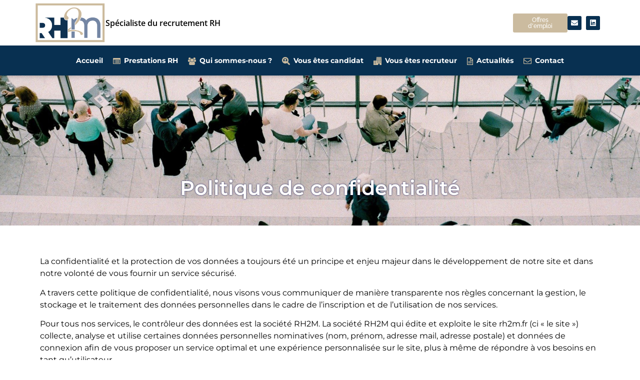

--- FILE ---
content_type: text/html; charset=UTF-8
request_url: https://www.rh2m.fr/politique-de-confidentialite/
body_size: 21681
content:
<!doctype html><html lang="fr-FR"><head><script data-no-optimize="1">var litespeed_docref=sessionStorage.getItem("litespeed_docref");litespeed_docref&&(Object.defineProperty(document,"referrer",{get:function(){return litespeed_docref}}),sessionStorage.removeItem("litespeed_docref"));</script> <meta charset="UTF-8"><meta name="viewport" content="width=device-width, initial-scale=1"><link rel="profile" href="https://gmpg.org/xfn/11"><meta name='robots' content='index, follow, max-image-preview:large, max-snippet:-1, max-video-preview:-1' /><style>img:is([sizes="auto" i], [sizes^="auto," i]) { contain-intrinsic-size: 3000px 1500px }</style><title>RH2M Spécialiste du recrutement RH - actualités RH</title><meta name="description" content="RH2M Spécialiste du recrutement RH - actualités RH" /><link rel="canonical" href="https://www.rh2m.fr/politique-de-confidentialite/" /><meta property="og:locale" content="fr_FR" /><meta property="og:type" content="article" /><meta property="og:title" content="RH2M Spécialiste du recrutement RH - actualités RH" /><meta property="og:description" content="RH2M Spécialiste du recrutement RH - actualités RH" /><meta property="og:url" content="https://www.rh2m.fr/politique-de-confidentialite/" /><meta property="og:site_name" content="RH2M" /><meta property="article:modified_time" content="2024-05-28T05:55:45+00:00" /><meta name="twitter:card" content="summary_large_image" /><meta name="twitter:label1" content="Durée de lecture estimée" /><meta name="twitter:data1" content="5 minutes" /> <script type="application/ld+json" class="yoast-schema-graph">{"@context":"https://schema.org","@graph":[{"@type":"WebPage","@id":"https://www.rh2m.fr/politique-de-confidentialite/","url":"https://www.rh2m.fr/politique-de-confidentialite/","name":"RH2M Spécialiste du recrutement RH - actualités RH","isPartOf":{"@id":"https://www.rh2m.fr/#website"},"datePublished":"2021-09-16T07:26:48+00:00","dateModified":"2024-05-28T05:55:45+00:00","description":"RH2M Spécialiste du recrutement RH - actualités RH","breadcrumb":{"@id":"https://www.rh2m.fr/politique-de-confidentialite/#breadcrumb"},"inLanguage":"fr-FR","potentialAction":[{"@type":"ReadAction","target":["https://www.rh2m.fr/politique-de-confidentialite/"]}]},{"@type":"BreadcrumbList","@id":"https://www.rh2m.fr/politique-de-confidentialite/#breadcrumb","itemListElement":[{"@type":"ListItem","position":1,"name":"Accueil","item":"https://www.rh2m.fr/"},{"@type":"ListItem","position":2,"name":"Politique de confidentialité"}]},{"@type":"WebSite","@id":"https://www.rh2m.fr/#website","url":"https://www.rh2m.fr/","name":"RH2M","description":"Spécialiste du recrutement RH","publisher":{"@id":"https://www.rh2m.fr/#organization"},"potentialAction":[{"@type":"SearchAction","target":{"@type":"EntryPoint","urlTemplate":"https://www.rh2m.fr/?s={search_term_string}"},"query-input":{"@type":"PropertyValueSpecification","valueRequired":true,"valueName":"search_term_string"}}],"inLanguage":"fr-FR"},{"@type":"Organization","@id":"https://www.rh2m.fr/#organization","name":"RH2M","url":"https://www.rh2m.fr/","logo":{"@type":"ImageObject","inLanguage":"fr-FR","@id":"https://www.rh2m.fr/#/schema/logo/image/","url":"https://www.rh2m.fr/wp-content/uploads/2021/06/Logos-2M-OK-1.png","contentUrl":"https://www.rh2m.fr/wp-content/uploads/2021/06/Logos-2M-OK-1.png","width":143,"height":146,"caption":"RH2M"},"image":{"@id":"https://www.rh2m.fr/#/schema/logo/image/"},"sameAs":["https://www.linkedin.com/company/cabinet-rh2m/"]}]}</script> <link rel='dns-prefetch' href='//www.googletagmanager.com' /><link rel="alternate" type="application/rss+xml" title="RH2M &raquo; Flux" href="https://www.rh2m.fr/feed/" /><link rel="alternate" type="application/rss+xml" title="RH2M &raquo; Flux des commentaires" href="https://www.rh2m.fr/comments/feed/" /><link data-optimized="2" rel="stylesheet" href="https://www.rh2m.fr/wp-content/litespeed/css/7bcef8cb947c5a39035c9ac8c2b6eecd.css?ver=0aaa8" /><style id='global-styles-inline-css'>:root{--wp--preset--aspect-ratio--square: 1;--wp--preset--aspect-ratio--4-3: 4/3;--wp--preset--aspect-ratio--3-4: 3/4;--wp--preset--aspect-ratio--3-2: 3/2;--wp--preset--aspect-ratio--2-3: 2/3;--wp--preset--aspect-ratio--16-9: 16/9;--wp--preset--aspect-ratio--9-16: 9/16;--wp--preset--color--black: #000000;--wp--preset--color--cyan-bluish-gray: #abb8c3;--wp--preset--color--white: #ffffff;--wp--preset--color--pale-pink: #f78da7;--wp--preset--color--vivid-red: #cf2e2e;--wp--preset--color--luminous-vivid-orange: #ff6900;--wp--preset--color--luminous-vivid-amber: #fcb900;--wp--preset--color--light-green-cyan: #7bdcb5;--wp--preset--color--vivid-green-cyan: #00d084;--wp--preset--color--pale-cyan-blue: #8ed1fc;--wp--preset--color--vivid-cyan-blue: #0693e3;--wp--preset--color--vivid-purple: #9b51e0;--wp--preset--gradient--vivid-cyan-blue-to-vivid-purple: linear-gradient(135deg,rgba(6,147,227,1) 0%,rgb(155,81,224) 100%);--wp--preset--gradient--light-green-cyan-to-vivid-green-cyan: linear-gradient(135deg,rgb(122,220,180) 0%,rgb(0,208,130) 100%);--wp--preset--gradient--luminous-vivid-amber-to-luminous-vivid-orange: linear-gradient(135deg,rgba(252,185,0,1) 0%,rgba(255,105,0,1) 100%);--wp--preset--gradient--luminous-vivid-orange-to-vivid-red: linear-gradient(135deg,rgba(255,105,0,1) 0%,rgb(207,46,46) 100%);--wp--preset--gradient--very-light-gray-to-cyan-bluish-gray: linear-gradient(135deg,rgb(238,238,238) 0%,rgb(169,184,195) 100%);--wp--preset--gradient--cool-to-warm-spectrum: linear-gradient(135deg,rgb(74,234,220) 0%,rgb(151,120,209) 20%,rgb(207,42,186) 40%,rgb(238,44,130) 60%,rgb(251,105,98) 80%,rgb(254,248,76) 100%);--wp--preset--gradient--blush-light-purple: linear-gradient(135deg,rgb(255,206,236) 0%,rgb(152,150,240) 100%);--wp--preset--gradient--blush-bordeaux: linear-gradient(135deg,rgb(254,205,165) 0%,rgb(254,45,45) 50%,rgb(107,0,62) 100%);--wp--preset--gradient--luminous-dusk: linear-gradient(135deg,rgb(255,203,112) 0%,rgb(199,81,192) 50%,rgb(65,88,208) 100%);--wp--preset--gradient--pale-ocean: linear-gradient(135deg,rgb(255,245,203) 0%,rgb(182,227,212) 50%,rgb(51,167,181) 100%);--wp--preset--gradient--electric-grass: linear-gradient(135deg,rgb(202,248,128) 0%,rgb(113,206,126) 100%);--wp--preset--gradient--midnight: linear-gradient(135deg,rgb(2,3,129) 0%,rgb(40,116,252) 100%);--wp--preset--font-size--small: 13px;--wp--preset--font-size--medium: 20px;--wp--preset--font-size--large: 36px;--wp--preset--font-size--x-large: 42px;--wp--preset--spacing--20: 0.44rem;--wp--preset--spacing--30: 0.67rem;--wp--preset--spacing--40: 1rem;--wp--preset--spacing--50: 1.5rem;--wp--preset--spacing--60: 2.25rem;--wp--preset--spacing--70: 3.38rem;--wp--preset--spacing--80: 5.06rem;--wp--preset--shadow--natural: 6px 6px 9px rgba(0, 0, 0, 0.2);--wp--preset--shadow--deep: 12px 12px 50px rgba(0, 0, 0, 0.4);--wp--preset--shadow--sharp: 6px 6px 0px rgba(0, 0, 0, 0.2);--wp--preset--shadow--outlined: 6px 6px 0px -3px rgba(255, 255, 255, 1), 6px 6px rgba(0, 0, 0, 1);--wp--preset--shadow--crisp: 6px 6px 0px rgba(0, 0, 0, 1);}:root { --wp--style--global--content-size: 800px;--wp--style--global--wide-size: 1200px; }:where(body) { margin: 0; }.wp-site-blocks > .alignleft { float: left; margin-right: 2em; }.wp-site-blocks > .alignright { float: right; margin-left: 2em; }.wp-site-blocks > .aligncenter { justify-content: center; margin-left: auto; margin-right: auto; }:where(.wp-site-blocks) > * { margin-block-start: 24px; margin-block-end: 0; }:where(.wp-site-blocks) > :first-child { margin-block-start: 0; }:where(.wp-site-blocks) > :last-child { margin-block-end: 0; }:root { --wp--style--block-gap: 24px; }:root :where(.is-layout-flow) > :first-child{margin-block-start: 0;}:root :where(.is-layout-flow) > :last-child{margin-block-end: 0;}:root :where(.is-layout-flow) > *{margin-block-start: 24px;margin-block-end: 0;}:root :where(.is-layout-constrained) > :first-child{margin-block-start: 0;}:root :where(.is-layout-constrained) > :last-child{margin-block-end: 0;}:root :where(.is-layout-constrained) > *{margin-block-start: 24px;margin-block-end: 0;}:root :where(.is-layout-flex){gap: 24px;}:root :where(.is-layout-grid){gap: 24px;}.is-layout-flow > .alignleft{float: left;margin-inline-start: 0;margin-inline-end: 2em;}.is-layout-flow > .alignright{float: right;margin-inline-start: 2em;margin-inline-end: 0;}.is-layout-flow > .aligncenter{margin-left: auto !important;margin-right: auto !important;}.is-layout-constrained > .alignleft{float: left;margin-inline-start: 0;margin-inline-end: 2em;}.is-layout-constrained > .alignright{float: right;margin-inline-start: 2em;margin-inline-end: 0;}.is-layout-constrained > .aligncenter{margin-left: auto !important;margin-right: auto !important;}.is-layout-constrained > :where(:not(.alignleft):not(.alignright):not(.alignfull)){max-width: var(--wp--style--global--content-size);margin-left: auto !important;margin-right: auto !important;}.is-layout-constrained > .alignwide{max-width: var(--wp--style--global--wide-size);}body .is-layout-flex{display: flex;}.is-layout-flex{flex-wrap: wrap;align-items: center;}.is-layout-flex > :is(*, div){margin: 0;}body .is-layout-grid{display: grid;}.is-layout-grid > :is(*, div){margin: 0;}body{padding-top: 0px;padding-right: 0px;padding-bottom: 0px;padding-left: 0px;}a:where(:not(.wp-element-button)){text-decoration: underline;}:root :where(.wp-element-button, .wp-block-button__link){background-color: #32373c;border-width: 0;color: #fff;font-family: inherit;font-size: inherit;line-height: inherit;padding: calc(0.667em + 2px) calc(1.333em + 2px);text-decoration: none;}.has-black-color{color: var(--wp--preset--color--black) !important;}.has-cyan-bluish-gray-color{color: var(--wp--preset--color--cyan-bluish-gray) !important;}.has-white-color{color: var(--wp--preset--color--white) !important;}.has-pale-pink-color{color: var(--wp--preset--color--pale-pink) !important;}.has-vivid-red-color{color: var(--wp--preset--color--vivid-red) !important;}.has-luminous-vivid-orange-color{color: var(--wp--preset--color--luminous-vivid-orange) !important;}.has-luminous-vivid-amber-color{color: var(--wp--preset--color--luminous-vivid-amber) !important;}.has-light-green-cyan-color{color: var(--wp--preset--color--light-green-cyan) !important;}.has-vivid-green-cyan-color{color: var(--wp--preset--color--vivid-green-cyan) !important;}.has-pale-cyan-blue-color{color: var(--wp--preset--color--pale-cyan-blue) !important;}.has-vivid-cyan-blue-color{color: var(--wp--preset--color--vivid-cyan-blue) !important;}.has-vivid-purple-color{color: var(--wp--preset--color--vivid-purple) !important;}.has-black-background-color{background-color: var(--wp--preset--color--black) !important;}.has-cyan-bluish-gray-background-color{background-color: var(--wp--preset--color--cyan-bluish-gray) !important;}.has-white-background-color{background-color: var(--wp--preset--color--white) !important;}.has-pale-pink-background-color{background-color: var(--wp--preset--color--pale-pink) !important;}.has-vivid-red-background-color{background-color: var(--wp--preset--color--vivid-red) !important;}.has-luminous-vivid-orange-background-color{background-color: var(--wp--preset--color--luminous-vivid-orange) !important;}.has-luminous-vivid-amber-background-color{background-color: var(--wp--preset--color--luminous-vivid-amber) !important;}.has-light-green-cyan-background-color{background-color: var(--wp--preset--color--light-green-cyan) !important;}.has-vivid-green-cyan-background-color{background-color: var(--wp--preset--color--vivid-green-cyan) !important;}.has-pale-cyan-blue-background-color{background-color: var(--wp--preset--color--pale-cyan-blue) !important;}.has-vivid-cyan-blue-background-color{background-color: var(--wp--preset--color--vivid-cyan-blue) !important;}.has-vivid-purple-background-color{background-color: var(--wp--preset--color--vivid-purple) !important;}.has-black-border-color{border-color: var(--wp--preset--color--black) !important;}.has-cyan-bluish-gray-border-color{border-color: var(--wp--preset--color--cyan-bluish-gray) !important;}.has-white-border-color{border-color: var(--wp--preset--color--white) !important;}.has-pale-pink-border-color{border-color: var(--wp--preset--color--pale-pink) !important;}.has-vivid-red-border-color{border-color: var(--wp--preset--color--vivid-red) !important;}.has-luminous-vivid-orange-border-color{border-color: var(--wp--preset--color--luminous-vivid-orange) !important;}.has-luminous-vivid-amber-border-color{border-color: var(--wp--preset--color--luminous-vivid-amber) !important;}.has-light-green-cyan-border-color{border-color: var(--wp--preset--color--light-green-cyan) !important;}.has-vivid-green-cyan-border-color{border-color: var(--wp--preset--color--vivid-green-cyan) !important;}.has-pale-cyan-blue-border-color{border-color: var(--wp--preset--color--pale-cyan-blue) !important;}.has-vivid-cyan-blue-border-color{border-color: var(--wp--preset--color--vivid-cyan-blue) !important;}.has-vivid-purple-border-color{border-color: var(--wp--preset--color--vivid-purple) !important;}.has-vivid-cyan-blue-to-vivid-purple-gradient-background{background: var(--wp--preset--gradient--vivid-cyan-blue-to-vivid-purple) !important;}.has-light-green-cyan-to-vivid-green-cyan-gradient-background{background: var(--wp--preset--gradient--light-green-cyan-to-vivid-green-cyan) !important;}.has-luminous-vivid-amber-to-luminous-vivid-orange-gradient-background{background: var(--wp--preset--gradient--luminous-vivid-amber-to-luminous-vivid-orange) !important;}.has-luminous-vivid-orange-to-vivid-red-gradient-background{background: var(--wp--preset--gradient--luminous-vivid-orange-to-vivid-red) !important;}.has-very-light-gray-to-cyan-bluish-gray-gradient-background{background: var(--wp--preset--gradient--very-light-gray-to-cyan-bluish-gray) !important;}.has-cool-to-warm-spectrum-gradient-background{background: var(--wp--preset--gradient--cool-to-warm-spectrum) !important;}.has-blush-light-purple-gradient-background{background: var(--wp--preset--gradient--blush-light-purple) !important;}.has-blush-bordeaux-gradient-background{background: var(--wp--preset--gradient--blush-bordeaux) !important;}.has-luminous-dusk-gradient-background{background: var(--wp--preset--gradient--luminous-dusk) !important;}.has-pale-ocean-gradient-background{background: var(--wp--preset--gradient--pale-ocean) !important;}.has-electric-grass-gradient-background{background: var(--wp--preset--gradient--electric-grass) !important;}.has-midnight-gradient-background{background: var(--wp--preset--gradient--midnight) !important;}.has-small-font-size{font-size: var(--wp--preset--font-size--small) !important;}.has-medium-font-size{font-size: var(--wp--preset--font-size--medium) !important;}.has-large-font-size{font-size: var(--wp--preset--font-size--large) !important;}.has-x-large-font-size{font-size: var(--wp--preset--font-size--x-large) !important;}
:root :where(.wp-block-pullquote){font-size: 1.5em;line-height: 1.6;}</style> <script type="litespeed/javascript" data-src="https://www.rh2m.fr/wp-includes/js/jquery/jquery.min.js" id="jquery-core-js"></script> <script id="cookie-law-info-js-extra" type="litespeed/javascript">var Cli_Data={"nn_cookie_ids":[],"cookielist":[],"non_necessary_cookies":[],"ccpaEnabled":"","ccpaRegionBased":"","ccpaBarEnabled":"","strictlyEnabled":["necessary","obligatoire"],"ccpaType":"gdpr","js_blocking":"1","custom_integration":"","triggerDomRefresh":"","secure_cookies":""};var cli_cookiebar_settings={"animate_speed_hide":"500","animate_speed_show":"500","background":"#FFF","border":"#b1a6a6c2","border_on":"","button_1_button_colour":"#61a229","button_1_button_hover":"#4e8221","button_1_link_colour":"#fff","button_1_as_button":"1","button_1_new_win":"","button_2_button_colour":"#333","button_2_button_hover":"#292929","button_2_link_colour":"#444","button_2_as_button":"","button_2_hidebar":"","button_3_button_colour":"#dedfe0","button_3_button_hover":"#b2b2b3","button_3_link_colour":"#333333","button_3_as_button":"1","button_3_new_win":"","button_4_button_colour":"#dedfe0","button_4_button_hover":"#b2b2b3","button_4_link_colour":"#333333","button_4_as_button":"1","button_7_button_colour":"#083051","button_7_button_hover":"#062641","button_7_link_colour":"#fff","button_7_as_button":"1","button_7_new_win":"","font_family":"inherit","header_fix":"","notify_animate_hide":"1","notify_animate_show":"","notify_div_id":"#cookie-law-info-bar","notify_position_horizontal":"right","notify_position_vertical":"bottom","scroll_close":"","scroll_close_reload":"","accept_close_reload":"","reject_close_reload":"","showagain_tab":"","showagain_background":"#fff","showagain_border":"#000","showagain_div_id":"#cookie-law-info-again","showagain_x_position":"100px","text":"#333333","show_once_yn":"","show_once":"10000","logging_on":"","as_popup":"","popup_overlay":"1","bar_heading_text":"","cookie_bar_as":"banner","popup_showagain_position":"bottom-right","widget_position":"left"};var log_object={"ajax_url":"https:\/\/www.rh2m.fr\/wp-admin\/admin-ajax.php"}</script> 
 <script type="litespeed/javascript" data-src="https://www.googletagmanager.com/gtag/js?id=G-T2LN7ZXCT6" id="google_gtagjs-js"></script> <script id="google_gtagjs-js-after" type="litespeed/javascript">window.dataLayer=window.dataLayer||[];function gtag(){dataLayer.push(arguments)}
gtag("set","linker",{"domains":["www.rh2m.fr"]});gtag("js",new Date());gtag("set","developer_id.dZTNiMT",!0);gtag("config","G-T2LN7ZXCT6")</script> <link rel="https://api.w.org/" href="https://www.rh2m.fr/wp-json/" /><link rel="alternate" title="JSON" type="application/json" href="https://www.rh2m.fr/wp-json/wp/v2/pages/1022" /><link rel="alternate" title="oEmbed (JSON)" type="application/json+oembed" href="https://www.rh2m.fr/wp-json/oembed/1.0/embed?url=https%3A%2F%2Fwww.rh2m.fr%2Fpolitique-de-confidentialite%2F" /><link rel="alternate" title="oEmbed (XML)" type="text/xml+oembed" href="https://www.rh2m.fr/wp-json/oembed/1.0/embed?url=https%3A%2F%2Fwww.rh2m.fr%2Fpolitique-de-confidentialite%2F&#038;format=xml" /> <script type="litespeed/javascript" data-src="https://www.googletagmanager.com/gtag/js?id=G-T2LN7ZXCT6"></script> <script type="litespeed/javascript">window.dataLayer=window.dataLayer||[];function gtag(){dataLayer.push(arguments)}
gtag('js',new Date());gtag('config','G-T2LN7ZXCT6')</script>  <script type="litespeed/javascript" data-src="https://www.googletagmanager.com/gtag/js?id=G-T2LN7ZXCT6"></script> <script type="litespeed/javascript">window.dataLayer=window.dataLayer||[];function gtag(){dataLayer.push(arguments)}
gtag('js',new Date());gtag('config','G-T2LN7ZXCT6')</script> <meta name="generator" content="Site Kit by Google 1.161.0" /><meta name="generator" content="Elementor 3.31.4; features: additional_custom_breakpoints, e_element_cache; settings: css_print_method-external, google_font-enabled, font_display-auto"><style>.e-con.e-parent:nth-of-type(n+4):not(.e-lazyloaded):not(.e-no-lazyload),
				.e-con.e-parent:nth-of-type(n+4):not(.e-lazyloaded):not(.e-no-lazyload) * {
					background-image: none !important;
				}
				@media screen and (max-height: 1024px) {
					.e-con.e-parent:nth-of-type(n+3):not(.e-lazyloaded):not(.e-no-lazyload),
					.e-con.e-parent:nth-of-type(n+3):not(.e-lazyloaded):not(.e-no-lazyload) * {
						background-image: none !important;
					}
				}
				@media screen and (max-height: 640px) {
					.e-con.e-parent:nth-of-type(n+2):not(.e-lazyloaded):not(.e-no-lazyload),
					.e-con.e-parent:nth-of-type(n+2):not(.e-lazyloaded):not(.e-no-lazyload) * {
						background-image: none !important;
					}
				}</style><link rel="icon" href="https://www.rh2m.fr/wp-content/uploads/2023/05/cropped-favicon-1-32x32.jpg" sizes="32x32" /><link rel="icon" href="https://www.rh2m.fr/wp-content/uploads/2023/05/cropped-favicon-1-192x192.jpg" sizes="192x192" /><link rel="apple-touch-icon" href="https://www.rh2m.fr/wp-content/uploads/2023/05/cropped-favicon-1-180x180.jpg" /><meta name="msapplication-TileImage" content="https://www.rh2m.fr/wp-content/uploads/2023/05/cropped-favicon-1-270x270.jpg" /><style id="wp-custom-css">/* Sticky menu */
#header-1 {
  position: relative;
  padding: 0px;
  z-index: 1;
	font-family: 'Montserrat';
}

#header-2 {
  padding: 0px;
  position: fixed;
  top: -180px!important;
  width: 100%;
  z-index: 999!important;
  transition: top 0.3s;
	font-family: 'Montserrat';
}

#header-2.sticky {
  top: 0!important;
}
/* fin de sticky menu */
@media only screen and (max-width: 768px) {
	#mega-menu-wrap-menu-1 .mega-menu-toggle + #mega-menu-menu-1 {
		margin-top: 15px;
	}
}
@media only screen and (max-width: 426px) {
	#mega-menu-wrap-menu-1 .mega-menu-toggle + #mega-menu-menu-1 {
		margin-top: 10px;
	}
}</style><style type="text/css">/** Mega Menu CSS: fs **/</style></head><body data-rsssl=1 class="privacy-policy wp-singular page-template page-template-elementor_header_footer page page-id-1022 wp-embed-responsive wp-theme-hello-elementor wp-child-theme-hello-elementor-child mega-menu-menu-1 hello-elementor-default elementor-default elementor-template-full-width elementor-kit-6 elementor-page elementor-page-1022"><a class="skip-link screen-reader-text" href="#content">Aller au contenu</a><header data-elementor-type="header" data-elementor-id="2672" class="elementor elementor-2672 elementor-location-header" data-elementor-settings="{&quot;element_pack_global_tooltip_width&quot;:{&quot;unit&quot;:&quot;px&quot;,&quot;size&quot;:&quot;&quot;,&quot;sizes&quot;:[]},&quot;element_pack_global_tooltip_width_laptop&quot;:{&quot;unit&quot;:&quot;px&quot;,&quot;size&quot;:&quot;&quot;,&quot;sizes&quot;:[]},&quot;element_pack_global_tooltip_width_tablet_extra&quot;:{&quot;unit&quot;:&quot;px&quot;,&quot;size&quot;:&quot;&quot;,&quot;sizes&quot;:[]},&quot;element_pack_global_tooltip_width_tablet&quot;:{&quot;unit&quot;:&quot;px&quot;,&quot;size&quot;:&quot;&quot;,&quot;sizes&quot;:[]},&quot;element_pack_global_tooltip_width_mobile&quot;:{&quot;unit&quot;:&quot;px&quot;,&quot;size&quot;:&quot;&quot;,&quot;sizes&quot;:[]},&quot;element_pack_global_tooltip_padding&quot;:{&quot;unit&quot;:&quot;px&quot;,&quot;top&quot;:&quot;&quot;,&quot;right&quot;:&quot;&quot;,&quot;bottom&quot;:&quot;&quot;,&quot;left&quot;:&quot;&quot;,&quot;isLinked&quot;:true},&quot;element_pack_global_tooltip_padding_laptop&quot;:{&quot;unit&quot;:&quot;px&quot;,&quot;top&quot;:&quot;&quot;,&quot;right&quot;:&quot;&quot;,&quot;bottom&quot;:&quot;&quot;,&quot;left&quot;:&quot;&quot;,&quot;isLinked&quot;:true},&quot;element_pack_global_tooltip_padding_tablet_extra&quot;:{&quot;unit&quot;:&quot;px&quot;,&quot;top&quot;:&quot;&quot;,&quot;right&quot;:&quot;&quot;,&quot;bottom&quot;:&quot;&quot;,&quot;left&quot;:&quot;&quot;,&quot;isLinked&quot;:true},&quot;element_pack_global_tooltip_padding_tablet&quot;:{&quot;unit&quot;:&quot;px&quot;,&quot;top&quot;:&quot;&quot;,&quot;right&quot;:&quot;&quot;,&quot;bottom&quot;:&quot;&quot;,&quot;left&quot;:&quot;&quot;,&quot;isLinked&quot;:true},&quot;element_pack_global_tooltip_padding_mobile&quot;:{&quot;unit&quot;:&quot;px&quot;,&quot;top&quot;:&quot;&quot;,&quot;right&quot;:&quot;&quot;,&quot;bottom&quot;:&quot;&quot;,&quot;left&quot;:&quot;&quot;,&quot;isLinked&quot;:true},&quot;element_pack_global_tooltip_border_radius&quot;:{&quot;unit&quot;:&quot;px&quot;,&quot;top&quot;:&quot;&quot;,&quot;right&quot;:&quot;&quot;,&quot;bottom&quot;:&quot;&quot;,&quot;left&quot;:&quot;&quot;,&quot;isLinked&quot;:true},&quot;element_pack_global_tooltip_border_radius_laptop&quot;:{&quot;unit&quot;:&quot;px&quot;,&quot;top&quot;:&quot;&quot;,&quot;right&quot;:&quot;&quot;,&quot;bottom&quot;:&quot;&quot;,&quot;left&quot;:&quot;&quot;,&quot;isLinked&quot;:true},&quot;element_pack_global_tooltip_border_radius_tablet_extra&quot;:{&quot;unit&quot;:&quot;px&quot;,&quot;top&quot;:&quot;&quot;,&quot;right&quot;:&quot;&quot;,&quot;bottom&quot;:&quot;&quot;,&quot;left&quot;:&quot;&quot;,&quot;isLinked&quot;:true},&quot;element_pack_global_tooltip_border_radius_tablet&quot;:{&quot;unit&quot;:&quot;px&quot;,&quot;top&quot;:&quot;&quot;,&quot;right&quot;:&quot;&quot;,&quot;bottom&quot;:&quot;&quot;,&quot;left&quot;:&quot;&quot;,&quot;isLinked&quot;:true},&quot;element_pack_global_tooltip_border_radius_mobile&quot;:{&quot;unit&quot;:&quot;px&quot;,&quot;top&quot;:&quot;&quot;,&quot;right&quot;:&quot;&quot;,&quot;bottom&quot;:&quot;&quot;,&quot;left&quot;:&quot;&quot;,&quot;isLinked&quot;:true}}" data-elementor-post-type="elementor_library"><div class="elementor-element elementor-element-e3aad1d e-con-full elementor-hidden-tablet elementor-hidden-mobile e-flex e-con e-parent" data-id="e3aad1d" data-element_type="container" id="header-2"><div class="elementor-element elementor-element-7800656 e-flex e-con-boxed e-con e-child" data-id="7800656" data-element_type="container" data-settings="{&quot;background_background&quot;:&quot;classic&quot;}"><div class="e-con-inner"><div class="elementor-element elementor-element-07b5063 e-flex e-con-boxed e-con e-child" data-id="07b5063" data-element_type="container"><div class="e-con-inner"><div class="elementor-element elementor-element-dcd0ee2 elementor-widget__width-initial elementor-widget elementor-widget-image" data-id="dcd0ee2" data-element_type="widget" data-widget_type="image.default"><div class="elementor-widget-container">
<img data-lazyloaded="1" src="[data-uri]" fetchpriority="high" width="800" height="460" data-src="https://www.rh2m.fr/wp-content/uploads/2023/05/logo_RH2M-recadre-1024x589.png" class="attachment-large size-large wp-image-2561" alt="" data-srcset="https://www.rh2m.fr/wp-content/uploads/2023/05/logo_RH2M-recadre-1024x589.png 1024w, https://www.rh2m.fr/wp-content/uploads/2023/05/logo_RH2M-recadre-300x173.png 300w, https://www.rh2m.fr/wp-content/uploads/2023/05/logo_RH2M-recadre-768x442.png 768w, https://www.rh2m.fr/wp-content/uploads/2023/05/logo_RH2M-recadre-1536x884.png 1536w, https://www.rh2m.fr/wp-content/uploads/2023/05/logo_RH2M-recadre.png 1750w" data-sizes="(max-width: 800px) 100vw, 800px" /></div></div><div class="elementor-element elementor-element-086121d elementor-widget elementor-widget-heading" data-id="086121d" data-element_type="widget" data-widget_type="heading.default"><div class="elementor-widget-container"><h2 class="elementor-heading-title elementor-size-default">Spécialiste du recrutement RH</h2></div></div></div></div><div class="elementor-element elementor-element-4f79525 e-flex e-con-boxed e-con e-child" data-id="4f79525" data-element_type="container"><div class="e-con-inner"><div class="elementor-element elementor-element-60ac74d elementor-widget elementor-widget-button" data-id="60ac74d" data-element_type="widget" data-widget_type="button.default"><div class="elementor-widget-container"><div class="elementor-button-wrapper">
<a class="elementor-button elementor-button-link elementor-size-sm" href="/offres-emploi">
<span class="elementor-button-content-wrapper">
<span class="elementor-button-text">Offres<br>d'emploi</span>
</span>
</a></div></div></div><div class="elementor-element elementor-element-c834796 elementor-shape-rounded elementor-grid-0 e-grid-align-center elementor-widget elementor-widget-social-icons" data-id="c834796" data-element_type="widget" data-widget_type="social-icons.default"><div class="elementor-widget-container"><div class="elementor-social-icons-wrapper elementor-grid" role="list">
<span class="elementor-grid-item" role="listitem">
<a class="elementor-icon elementor-social-icon elementor-social-icon-envelope elementor-repeater-item-f2160b3" href="/contact" target="_blank">
<span class="elementor-screen-only">Envelope</span>
<i class="fas fa-envelope"></i>					</a>
</span>
<span class="elementor-grid-item" role="listitem">
<a class="elementor-icon elementor-social-icon elementor-social-icon-linkedin elementor-repeater-item-e1615db" href="https://www.linkedin.com/company/cabinet-rh2m/" target="_blank">
<span class="elementor-screen-only">Linkedin</span>
<i class="fab fa-linkedin"></i>					</a>
</span></div></div></div></div></div></div></div><div class="elementor-element elementor-element-bef5835 e-flex e-con-boxed e-con e-child" data-id="bef5835" data-element_type="container" data-settings="{&quot;background_background&quot;:&quot;classic&quot;}"><div class="e-con-inner"><div class="elementor-element elementor-element-b23280b elementor-widget elementor-widget-shortcode" data-id="b23280b" data-element_type="widget" data-widget_type="shortcode.default"><div class="elementor-widget-container"><div class="elementor-shortcode"><div id="mega-menu-wrap-menu-1" class="mega-menu-wrap"><div class="mega-menu-toggle"><div class="mega-toggle-blocks-left"></div><div class="mega-toggle-blocks-center"></div><div class="mega-toggle-blocks-right"><div class='mega-toggle-block mega-menu-toggle-animated-block mega-toggle-block-1' id='mega-toggle-block-1'><button aria-label="Toggle Menu" class="mega-toggle-animated mega-toggle-animated-slider" type="button" aria-expanded="false">
<span class="mega-toggle-animated-box">
<span class="mega-toggle-animated-inner"></span>
</span>
</button></div></div></div><ul id="mega-menu-menu-1" class="mega-menu max-mega-menu mega-menu-horizontal mega-no-js" data-event="hover_intent" data-effect="fade_up" data-effect-speed="200" data-effect-mobile="disabled" data-effect-speed-mobile="0" data-mobile-force-width="body" data-second-click="go" data-document-click="collapse" data-vertical-behaviour="standard" data-breakpoint="768" data-unbind="true" data-mobile-state="collapse_all" data-mobile-direction="vertical" data-hover-intent-timeout="300" data-hover-intent-interval="100"><li class="mega-menu-item mega-menu-item-type-post_type mega-menu-item-object-page mega-menu-item-home mega-align-bottom-left mega-menu-flyout mega-menu-item-494 menu-item" id="mega-menu-item-494"><a class="mega-menu-link" href="https://www.rh2m.fr/" tabindex="0">Accueil</a></li><li class="mega-menu-item mega-menu-item-type-custom mega-menu-item-object-custom mega-align-bottom-left mega-menu-flyout mega-menu-item-14 menu-item" id="mega-menu-item-14"><a class="mega-menu-link" href="/prestations-rh/" tabindex="0"><img data-lazyloaded="1" src="[data-uri]" width="15" height="12" data-src="https://www.rh2m.fr/wp-content/uploads/2021/06/Objet-dynamique-vectoriel-1.png" class="_mi _before _image" alt="RH2M Spécialiste du recrutement RH" aria-hidden="true" decoding="async" /><span>Prestations RH</span></a></li><li class="mega-menu-item mega-menu-item-type-custom mega-menu-item-object-custom mega-align-bottom-left mega-menu-flyout mega-menu-item-15 menu-item" id="mega-menu-item-15"><a class="mega-menu-link" href="/qui-sommes-nous/" tabindex="0"><img data-lazyloaded="1" src="[data-uri]" width="16" height="15" data-src="https://www.rh2m.fr/wp-content/uploads/2021/06/Objet-dynamique-vectoriel-2.png" class="_mi _before _image" alt="RH2M Spécialiste du recrutement RH" aria-hidden="true" decoding="async" /><span>Qui sommes-nous ?</span></a></li><li class="mega-menu-item mega-menu-item-type-post_type mega-menu-item-object-page mega-align-bottom-left mega-menu-flyout mega-menu-item-599 menu-item" id="mega-menu-item-599"><a class="mega-menu-link" href="https://www.rh2m.fr/vous-etes-candidat/" tabindex="0"><img data-lazyloaded="1" src="[data-uri]" loading="lazy" width="16" height="16" data-src="https://www.rh2m.fr/wp-content/uploads/2021/09/picto-recruteurs.png" class="_mi _before _image" alt="RH2M Spécialiste du recrutement RH" aria-hidden="true" decoding="async" /><span>Vous êtes candidat</span></a></li><li class="mega-menu-item mega-menu-item-type-post_type mega-menu-item-object-page mega-align-bottom-left mega-menu-flyout mega-menu-item-598 menu-item" id="mega-menu-item-598"><a class="mega-menu-link" href="https://www.rh2m.fr/vous-etes-recruteur/" tabindex="0"><img data-lazyloaded="1" src="[data-uri]" loading="lazy" width="16" height="16" data-src="https://www.rh2m.fr/wp-content/uploads/2021/06/Objet-dynamique-vectoriel-4.png" class="_mi _before _image" alt="RH2M Spécialiste du recrutement RH" aria-hidden="true" decoding="async" /><span>Vous êtes recruteur</span></a></li><li class="mega-menu-item mega-menu-item-type-custom mega-menu-item-object-custom mega-align-bottom-left mega-menu-flyout mega-menu-item-17 menu-item" id="mega-menu-item-17"><a class="mega-menu-link" href="/nos-actualites/" tabindex="0"><img data-lazyloaded="1" src="[data-uri]" loading="lazy" width="12" height="15" data-src="https://www.rh2m.fr/wp-content/uploads/2021/06/Objet-dynamique-vectoriel-3.png" class="_mi _before _image" alt="RH2M Spécialiste du recrutement RH" aria-hidden="true" decoding="async" /><span>Actualités</span></a></li><li class="mega-menu-item mega-menu-item-type-custom mega-menu-item-object-custom mega-align-bottom-left mega-menu-flyout mega-menu-item-18 menu-item" id="mega-menu-item-18"><a class="mega-menu-link" href="/contact" tabindex="0"><img data-lazyloaded="1" src="[data-uri]" loading="lazy" width="16" height="12" data-src="https://www.rh2m.fr/wp-content/uploads/2021/06/Objet-dynamique-vectoriel-5.png" class="_mi _before _image" alt="RH2M Spécialiste du recrutement RH" aria-hidden="true" decoding="async" /><span>Contact</span></a></li></ul></div></div></div></div></div></div></div><div class="elementor-element elementor-element-ba8fa8f e-con-full elementor-hidden-tablet elementor-hidden-mobile e-flex e-con e-parent" data-id="ba8fa8f" data-element_type="container" id="header-1"><div class="elementor-element elementor-element-d367cb3 e-flex e-con-boxed e-con e-child" data-id="d367cb3" data-element_type="container" data-settings="{&quot;background_background&quot;:&quot;classic&quot;}"><div class="e-con-inner"><div class="elementor-element elementor-element-d9c3d96 e-flex e-con-boxed e-con e-child" data-id="d9c3d96" data-element_type="container"><div class="e-con-inner"><div class="elementor-element elementor-element-635b94d elementor-widget__width-initial elementor-widget elementor-widget-image" data-id="635b94d" data-element_type="widget" data-widget_type="image.default"><div class="elementor-widget-container">
<img data-lazyloaded="1" src="[data-uri]" fetchpriority="high" width="800" height="460" data-src="https://www.rh2m.fr/wp-content/uploads/2023/05/logo_RH2M-recadre-1024x589.png" class="attachment-large size-large wp-image-2561" alt="" data-srcset="https://www.rh2m.fr/wp-content/uploads/2023/05/logo_RH2M-recadre-1024x589.png 1024w, https://www.rh2m.fr/wp-content/uploads/2023/05/logo_RH2M-recadre-300x173.png 300w, https://www.rh2m.fr/wp-content/uploads/2023/05/logo_RH2M-recadre-768x442.png 768w, https://www.rh2m.fr/wp-content/uploads/2023/05/logo_RH2M-recadre-1536x884.png 1536w, https://www.rh2m.fr/wp-content/uploads/2023/05/logo_RH2M-recadre.png 1750w" data-sizes="(max-width: 800px) 100vw, 800px" /></div></div><div class="elementor-element elementor-element-abe4962 elementor-widget elementor-widget-heading" data-id="abe4962" data-element_type="widget" data-widget_type="heading.default"><div class="elementor-widget-container"><h2 class="elementor-heading-title elementor-size-default">Spécialiste du recrutement RH</h2></div></div></div></div><div class="elementor-element elementor-element-f5a0107 e-flex e-con-boxed e-con e-child" data-id="f5a0107" data-element_type="container"><div class="e-con-inner"><div class="elementor-element elementor-element-188c8a8 elementor-widget elementor-widget-button" data-id="188c8a8" data-element_type="widget" data-widget_type="button.default"><div class="elementor-widget-container"><div class="elementor-button-wrapper">
<a class="elementor-button elementor-button-link elementor-size-sm" href="/offres-emploi">
<span class="elementor-button-content-wrapper">
<span class="elementor-button-text">Offres<br>d'emploi</span>
</span>
</a></div></div></div><div class="elementor-element elementor-element-1373b1f elementor-shape-rounded elementor-grid-0 e-grid-align-center elementor-widget elementor-widget-social-icons" data-id="1373b1f" data-element_type="widget" data-widget_type="social-icons.default"><div class="elementor-widget-container"><div class="elementor-social-icons-wrapper elementor-grid" role="list">
<span class="elementor-grid-item" role="listitem">
<a class="elementor-icon elementor-social-icon elementor-social-icon-envelope elementor-repeater-item-f2160b3" href="/contact" target="_blank">
<span class="elementor-screen-only">Envelope</span>
<i class="fas fa-envelope"></i>					</a>
</span>
<span class="elementor-grid-item" role="listitem">
<a class="elementor-icon elementor-social-icon elementor-social-icon-linkedin elementor-repeater-item-e1615db" href="https://www.linkedin.com/company/cabinet-rh2m/" target="_blank">
<span class="elementor-screen-only">Linkedin</span>
<i class="fab fa-linkedin"></i>					</a>
</span></div></div></div></div></div></div></div><div class="elementor-element elementor-element-343fd47 e-flex e-con-boxed e-con e-child" data-id="343fd47" data-element_type="container" data-settings="{&quot;background_background&quot;:&quot;classic&quot;}"><div class="e-con-inner"><div class="elementor-element elementor-element-c294b1c elementor-widget elementor-widget-shortcode" data-id="c294b1c" data-element_type="widget" data-widget_type="shortcode.default"><div class="elementor-widget-container"><div class="elementor-shortcode"><div id="mega-menu-wrap-menu-1" class="mega-menu-wrap"><div class="mega-menu-toggle"><div class="mega-toggle-blocks-left"></div><div class="mega-toggle-blocks-center"></div><div class="mega-toggle-blocks-right"><div class='mega-toggle-block mega-menu-toggle-animated-block mega-toggle-block-1' id='mega-toggle-block-1'><button aria-label="Toggle Menu" class="mega-toggle-animated mega-toggle-animated-slider" type="button" aria-expanded="false">
<span class="mega-toggle-animated-box">
<span class="mega-toggle-animated-inner"></span>
</span>
</button></div></div></div><ul id="mega-menu-menu-1" class="mega-menu max-mega-menu mega-menu-horizontal mega-no-js" data-event="hover_intent" data-effect="fade_up" data-effect-speed="200" data-effect-mobile="disabled" data-effect-speed-mobile="0" data-mobile-force-width="body" data-second-click="go" data-document-click="collapse" data-vertical-behaviour="standard" data-breakpoint="768" data-unbind="true" data-mobile-state="collapse_all" data-mobile-direction="vertical" data-hover-intent-timeout="300" data-hover-intent-interval="100"><li class="mega-menu-item mega-menu-item-type-post_type mega-menu-item-object-page mega-menu-item-home mega-align-bottom-left mega-menu-flyout mega-menu-item-494 menu-item" id="mega-menu-item-494"><a class="mega-menu-link" href="https://www.rh2m.fr/" tabindex="0">Accueil</a></li><li class="mega-menu-item mega-menu-item-type-custom mega-menu-item-object-custom mega-align-bottom-left mega-menu-flyout mega-menu-item-14 menu-item" id="mega-menu-item-14"><a class="mega-menu-link" href="/prestations-rh/" tabindex="0"><img data-lazyloaded="1" src="[data-uri]" width="15" height="12" data-src="https://www.rh2m.fr/wp-content/uploads/2021/06/Objet-dynamique-vectoriel-1.png" class="_mi _before _image" alt="RH2M Spécialiste du recrutement RH" aria-hidden="true" decoding="async" /><span>Prestations RH</span></a></li><li class="mega-menu-item mega-menu-item-type-custom mega-menu-item-object-custom mega-align-bottom-left mega-menu-flyout mega-menu-item-15 menu-item" id="mega-menu-item-15"><a class="mega-menu-link" href="/qui-sommes-nous/" tabindex="0"><img data-lazyloaded="1" src="[data-uri]" width="16" height="15" data-src="https://www.rh2m.fr/wp-content/uploads/2021/06/Objet-dynamique-vectoriel-2.png" class="_mi _before _image" alt="RH2M Spécialiste du recrutement RH" aria-hidden="true" decoding="async" /><span>Qui sommes-nous ?</span></a></li><li class="mega-menu-item mega-menu-item-type-post_type mega-menu-item-object-page mega-align-bottom-left mega-menu-flyout mega-menu-item-599 menu-item" id="mega-menu-item-599"><a class="mega-menu-link" href="https://www.rh2m.fr/vous-etes-candidat/" tabindex="0"><img data-lazyloaded="1" src="[data-uri]" loading="lazy" width="16" height="16" data-src="https://www.rh2m.fr/wp-content/uploads/2021/09/picto-recruteurs.png" class="_mi _before _image" alt="RH2M Spécialiste du recrutement RH" aria-hidden="true" decoding="async" /><span>Vous êtes candidat</span></a></li><li class="mega-menu-item mega-menu-item-type-post_type mega-menu-item-object-page mega-align-bottom-left mega-menu-flyout mega-menu-item-598 menu-item" id="mega-menu-item-598"><a class="mega-menu-link" href="https://www.rh2m.fr/vous-etes-recruteur/" tabindex="0"><img data-lazyloaded="1" src="[data-uri]" loading="lazy" width="16" height="16" data-src="https://www.rh2m.fr/wp-content/uploads/2021/06/Objet-dynamique-vectoriel-4.png" class="_mi _before _image" alt="RH2M Spécialiste du recrutement RH" aria-hidden="true" decoding="async" /><span>Vous êtes recruteur</span></a></li><li class="mega-menu-item mega-menu-item-type-custom mega-menu-item-object-custom mega-align-bottom-left mega-menu-flyout mega-menu-item-17 menu-item" id="mega-menu-item-17"><a class="mega-menu-link" href="/nos-actualites/" tabindex="0"><img data-lazyloaded="1" src="[data-uri]" loading="lazy" width="12" height="15" data-src="https://www.rh2m.fr/wp-content/uploads/2021/06/Objet-dynamique-vectoriel-3.png" class="_mi _before _image" alt="RH2M Spécialiste du recrutement RH" aria-hidden="true" decoding="async" /><span>Actualités</span></a></li><li class="mega-menu-item mega-menu-item-type-custom mega-menu-item-object-custom mega-align-bottom-left mega-menu-flyout mega-menu-item-18 menu-item" id="mega-menu-item-18"><a class="mega-menu-link" href="/contact" tabindex="0"><img data-lazyloaded="1" src="[data-uri]" loading="lazy" width="16" height="12" data-src="https://www.rh2m.fr/wp-content/uploads/2021/06/Objet-dynamique-vectoriel-5.png" class="_mi _before _image" alt="RH2M Spécialiste du recrutement RH" aria-hidden="true" decoding="async" /><span>Contact</span></a></li></ul></div></div></div></div></div></div></div><div class="elementor-element elementor-element-a03ff94 elementor-hidden-desktop elementor-hidden-laptop elementor-hidden-tablet_extra e-flex e-con-boxed e-con e-parent" data-id="a03ff94" data-element_type="container"><div class="e-con-inner"><div class="elementor-element elementor-element-dbe72d4 e-flex e-con-boxed e-con e-child" data-id="dbe72d4" data-element_type="container" data-settings="{&quot;background_background&quot;:&quot;classic&quot;}"><div class="e-con-inner"><div class="elementor-element elementor-element-c9e28ac elementor-widget elementor-widget-button" data-id="c9e28ac" data-element_type="widget" data-widget_type="button.default"><div class="elementor-widget-container"><div class="elementor-button-wrapper">
<a class="elementor-button elementor-button-link elementor-size-sm" href="/offres-emploi">
<span class="elementor-button-content-wrapper">
<span class="elementor-button-text">Offres<br>d'emploi</span>
</span>
</a></div></div></div><div class="elementor-element elementor-element-6410520 elementor-shape-rounded elementor-grid-0 e-grid-align-center elementor-widget elementor-widget-social-icons" data-id="6410520" data-element_type="widget" data-widget_type="social-icons.default"><div class="elementor-widget-container"><div class="elementor-social-icons-wrapper elementor-grid" role="list">
<span class="elementor-grid-item" role="listitem">
<a class="elementor-icon elementor-social-icon elementor-social-icon-envelope elementor-repeater-item-f2160b3" href="/contact" target="_blank">
<span class="elementor-screen-only">Envelope</span>
<i class="fas fa-envelope"></i>					</a>
</span>
<span class="elementor-grid-item" role="listitem">
<a class="elementor-icon elementor-social-icon elementor-social-icon-linkedin elementor-repeater-item-e1615db" href="https://www.linkedin.com/company/cabinet-rh2m/" target="_blank">
<span class="elementor-screen-only">Linkedin</span>
<i class="fab fa-linkedin"></i>					</a>
</span></div></div></div></div></div><div class="elementor-element elementor-element-579532e e-flex e-con-boxed e-con e-child" data-id="579532e" data-element_type="container" data-settings="{&quot;background_background&quot;:&quot;classic&quot;}"><div class="e-con-inner"><div class="elementor-element elementor-element-2bfe937 e-con-full e-flex e-con e-child" data-id="2bfe937" data-element_type="container"><div class="elementor-element elementor-element-3334e63 elementor-widget-mobile__width-initial elementor-widget-tablet__width-initial elementor-widget elementor-widget-image" data-id="3334e63" data-element_type="widget" data-widget_type="image.default"><div class="elementor-widget-container">
<img data-lazyloaded="1" src="[data-uri]" fetchpriority="high" width="800" height="460" data-src="https://www.rh2m.fr/wp-content/uploads/2023/05/logo_RH2M-recadre-1024x589.png" class="attachment-large size-large wp-image-2561" alt="" data-srcset="https://www.rh2m.fr/wp-content/uploads/2023/05/logo_RH2M-recadre-1024x589.png 1024w, https://www.rh2m.fr/wp-content/uploads/2023/05/logo_RH2M-recadre-300x173.png 300w, https://www.rh2m.fr/wp-content/uploads/2023/05/logo_RH2M-recadre-768x442.png 768w, https://www.rh2m.fr/wp-content/uploads/2023/05/logo_RH2M-recadre-1536x884.png 1536w, https://www.rh2m.fr/wp-content/uploads/2023/05/logo_RH2M-recadre.png 1750w" data-sizes="(max-width: 800px) 100vw, 800px" /></div></div><div class="elementor-element elementor-element-3f56f0e elementor-widget elementor-widget-heading" data-id="3f56f0e" data-element_type="widget" data-widget_type="heading.default"><div class="elementor-widget-container"><h2 class="elementor-heading-title elementor-size-default">Spécialiste du recrutement RH</h2></div></div></div><div class="elementor-element elementor-element-b2f3750 e-con-full e-flex e-con e-child" data-id="b2f3750" data-element_type="container"><div class="elementor-element elementor-element-deec0fc elementor-widget elementor-widget-shortcode" data-id="deec0fc" data-element_type="widget" data-widget_type="shortcode.default"><div class="elementor-widget-container"><div class="elementor-shortcode"><div id="mega-menu-wrap-menu-1" class="mega-menu-wrap"><div class="mega-menu-toggle"><div class="mega-toggle-blocks-left"></div><div class="mega-toggle-blocks-center"></div><div class="mega-toggle-blocks-right"><div class='mega-toggle-block mega-menu-toggle-animated-block mega-toggle-block-1' id='mega-toggle-block-1'><button aria-label="Toggle Menu" class="mega-toggle-animated mega-toggle-animated-slider" type="button" aria-expanded="false">
<span class="mega-toggle-animated-box">
<span class="mega-toggle-animated-inner"></span>
</span>
</button></div></div></div><ul id="mega-menu-menu-1" class="mega-menu max-mega-menu mega-menu-horizontal mega-no-js" data-event="hover_intent" data-effect="fade_up" data-effect-speed="200" data-effect-mobile="disabled" data-effect-speed-mobile="0" data-mobile-force-width="body" data-second-click="go" data-document-click="collapse" data-vertical-behaviour="standard" data-breakpoint="768" data-unbind="true" data-mobile-state="collapse_all" data-mobile-direction="vertical" data-hover-intent-timeout="300" data-hover-intent-interval="100"><li class="mega-menu-item mega-menu-item-type-post_type mega-menu-item-object-page mega-menu-item-home mega-align-bottom-left mega-menu-flyout mega-menu-item-494 menu-item" id="mega-menu-item-494"><a class="mega-menu-link" href="https://www.rh2m.fr/" tabindex="0">Accueil</a></li><li class="mega-menu-item mega-menu-item-type-custom mega-menu-item-object-custom mega-align-bottom-left mega-menu-flyout mega-menu-item-14 menu-item" id="mega-menu-item-14"><a class="mega-menu-link" href="/prestations-rh/" tabindex="0"><img data-lazyloaded="1" src="[data-uri]" width="15" height="12" data-src="https://www.rh2m.fr/wp-content/uploads/2021/06/Objet-dynamique-vectoriel-1.png" class="_mi _before _image" alt="RH2M Spécialiste du recrutement RH" aria-hidden="true" decoding="async" /><span>Prestations RH</span></a></li><li class="mega-menu-item mega-menu-item-type-custom mega-menu-item-object-custom mega-align-bottom-left mega-menu-flyout mega-menu-item-15 menu-item" id="mega-menu-item-15"><a class="mega-menu-link" href="/qui-sommes-nous/" tabindex="0"><img data-lazyloaded="1" src="[data-uri]" width="16" height="15" data-src="https://www.rh2m.fr/wp-content/uploads/2021/06/Objet-dynamique-vectoriel-2.png" class="_mi _before _image" alt="RH2M Spécialiste du recrutement RH" aria-hidden="true" decoding="async" /><span>Qui sommes-nous ?</span></a></li><li class="mega-menu-item mega-menu-item-type-post_type mega-menu-item-object-page mega-align-bottom-left mega-menu-flyout mega-menu-item-599 menu-item" id="mega-menu-item-599"><a class="mega-menu-link" href="https://www.rh2m.fr/vous-etes-candidat/" tabindex="0"><img data-lazyloaded="1" src="[data-uri]" loading="lazy" width="16" height="16" data-src="https://www.rh2m.fr/wp-content/uploads/2021/09/picto-recruteurs.png" class="_mi _before _image" alt="RH2M Spécialiste du recrutement RH" aria-hidden="true" decoding="async" /><span>Vous êtes candidat</span></a></li><li class="mega-menu-item mega-menu-item-type-post_type mega-menu-item-object-page mega-align-bottom-left mega-menu-flyout mega-menu-item-598 menu-item" id="mega-menu-item-598"><a class="mega-menu-link" href="https://www.rh2m.fr/vous-etes-recruteur/" tabindex="0"><img data-lazyloaded="1" src="[data-uri]" loading="lazy" width="16" height="16" data-src="https://www.rh2m.fr/wp-content/uploads/2021/06/Objet-dynamique-vectoriel-4.png" class="_mi _before _image" alt="RH2M Spécialiste du recrutement RH" aria-hidden="true" decoding="async" /><span>Vous êtes recruteur</span></a></li><li class="mega-menu-item mega-menu-item-type-custom mega-menu-item-object-custom mega-align-bottom-left mega-menu-flyout mega-menu-item-17 menu-item" id="mega-menu-item-17"><a class="mega-menu-link" href="/nos-actualites/" tabindex="0"><img data-lazyloaded="1" src="[data-uri]" loading="lazy" width="12" height="15" data-src="https://www.rh2m.fr/wp-content/uploads/2021/06/Objet-dynamique-vectoriel-3.png" class="_mi _before _image" alt="RH2M Spécialiste du recrutement RH" aria-hidden="true" decoding="async" /><span>Actualités</span></a></li><li class="mega-menu-item mega-menu-item-type-custom mega-menu-item-object-custom mega-align-bottom-left mega-menu-flyout mega-menu-item-18 menu-item" id="mega-menu-item-18"><a class="mega-menu-link" href="/contact" tabindex="0"><img data-lazyloaded="1" src="[data-uri]" loading="lazy" width="16" height="12" data-src="https://www.rh2m.fr/wp-content/uploads/2021/06/Objet-dynamique-vectoriel-5.png" class="_mi _before _image" alt="RH2M Spécialiste du recrutement RH" aria-hidden="true" decoding="async" /><span>Contact</span></a></li></ul></div></div></div></div></div></div></div></div></div></header><div data-elementor-type="wp-page" data-elementor-id="1022" class="elementor elementor-1022" data-elementor-settings="{&quot;element_pack_global_tooltip_width&quot;:{&quot;unit&quot;:&quot;px&quot;,&quot;size&quot;:&quot;&quot;,&quot;sizes&quot;:[]},&quot;element_pack_global_tooltip_width_laptop&quot;:{&quot;unit&quot;:&quot;px&quot;,&quot;size&quot;:&quot;&quot;,&quot;sizes&quot;:[]},&quot;element_pack_global_tooltip_width_tablet_extra&quot;:{&quot;unit&quot;:&quot;px&quot;,&quot;size&quot;:&quot;&quot;,&quot;sizes&quot;:[]},&quot;element_pack_global_tooltip_width_tablet&quot;:{&quot;unit&quot;:&quot;px&quot;,&quot;size&quot;:&quot;&quot;,&quot;sizes&quot;:[]},&quot;element_pack_global_tooltip_width_mobile&quot;:{&quot;unit&quot;:&quot;px&quot;,&quot;size&quot;:&quot;&quot;,&quot;sizes&quot;:[]},&quot;element_pack_global_tooltip_padding&quot;:{&quot;unit&quot;:&quot;px&quot;,&quot;top&quot;:&quot;&quot;,&quot;right&quot;:&quot;&quot;,&quot;bottom&quot;:&quot;&quot;,&quot;left&quot;:&quot;&quot;,&quot;isLinked&quot;:true},&quot;element_pack_global_tooltip_padding_laptop&quot;:{&quot;unit&quot;:&quot;px&quot;,&quot;top&quot;:&quot;&quot;,&quot;right&quot;:&quot;&quot;,&quot;bottom&quot;:&quot;&quot;,&quot;left&quot;:&quot;&quot;,&quot;isLinked&quot;:true},&quot;element_pack_global_tooltip_padding_tablet_extra&quot;:{&quot;unit&quot;:&quot;px&quot;,&quot;top&quot;:&quot;&quot;,&quot;right&quot;:&quot;&quot;,&quot;bottom&quot;:&quot;&quot;,&quot;left&quot;:&quot;&quot;,&quot;isLinked&quot;:true},&quot;element_pack_global_tooltip_padding_tablet&quot;:{&quot;unit&quot;:&quot;px&quot;,&quot;top&quot;:&quot;&quot;,&quot;right&quot;:&quot;&quot;,&quot;bottom&quot;:&quot;&quot;,&quot;left&quot;:&quot;&quot;,&quot;isLinked&quot;:true},&quot;element_pack_global_tooltip_padding_mobile&quot;:{&quot;unit&quot;:&quot;px&quot;,&quot;top&quot;:&quot;&quot;,&quot;right&quot;:&quot;&quot;,&quot;bottom&quot;:&quot;&quot;,&quot;left&quot;:&quot;&quot;,&quot;isLinked&quot;:true},&quot;element_pack_global_tooltip_border_radius&quot;:{&quot;unit&quot;:&quot;px&quot;,&quot;top&quot;:&quot;&quot;,&quot;right&quot;:&quot;&quot;,&quot;bottom&quot;:&quot;&quot;,&quot;left&quot;:&quot;&quot;,&quot;isLinked&quot;:true},&quot;element_pack_global_tooltip_border_radius_laptop&quot;:{&quot;unit&quot;:&quot;px&quot;,&quot;top&quot;:&quot;&quot;,&quot;right&quot;:&quot;&quot;,&quot;bottom&quot;:&quot;&quot;,&quot;left&quot;:&quot;&quot;,&quot;isLinked&quot;:true},&quot;element_pack_global_tooltip_border_radius_tablet_extra&quot;:{&quot;unit&quot;:&quot;px&quot;,&quot;top&quot;:&quot;&quot;,&quot;right&quot;:&quot;&quot;,&quot;bottom&quot;:&quot;&quot;,&quot;left&quot;:&quot;&quot;,&quot;isLinked&quot;:true},&quot;element_pack_global_tooltip_border_radius_tablet&quot;:{&quot;unit&quot;:&quot;px&quot;,&quot;top&quot;:&quot;&quot;,&quot;right&quot;:&quot;&quot;,&quot;bottom&quot;:&quot;&quot;,&quot;left&quot;:&quot;&quot;,&quot;isLinked&quot;:true},&quot;element_pack_global_tooltip_border_radius_mobile&quot;:{&quot;unit&quot;:&quot;px&quot;,&quot;top&quot;:&quot;&quot;,&quot;right&quot;:&quot;&quot;,&quot;bottom&quot;:&quot;&quot;,&quot;left&quot;:&quot;&quot;,&quot;isLinked&quot;:true}}" data-elementor-post-type="page"><section class="elementor-section elementor-top-section elementor-element elementor-element-413e529 elementor-section-height-min-height elementor-section-boxed elementor-section-height-default elementor-section-items-middle" data-id="413e529" data-element_type="section" data-settings="{&quot;background_background&quot;:&quot;classic&quot;}"><div class="elementor-container elementor-column-gap-default"><div class="elementor-column elementor-col-100 elementor-top-column elementor-element elementor-element-f373cc4" data-id="f373cc4" data-element_type="column"><div class="elementor-widget-wrap elementor-element-populated"><div class="elementor-element elementor-element-37e4a7e elementor-widget elementor-widget-heading" data-id="37e4a7e" data-element_type="widget" data-widget_type="heading.default"><div class="elementor-widget-container"><h2 class="elementor-heading-title elementor-size-default">Politique de confidentialité</h2></div></div></div></div></div></section><section class="elementor-section elementor-top-section elementor-element elementor-element-74e1a4a elementor-section-boxed elementor-section-height-default elementor-section-height-default" data-id="74e1a4a" data-element_type="section"><div class="elementor-container elementor-column-gap-default"><div class="elementor-column elementor-col-100 elementor-top-column elementor-element elementor-element-45bea78" data-id="45bea78" data-element_type="column"><div class="elementor-widget-wrap elementor-element-populated"><div class="elementor-element elementor-element-b558654 elementor-widget elementor-widget-text-editor" data-id="b558654" data-element_type="widget" data-widget_type="text-editor.default"><div class="elementor-widget-container"><p>La confidentialité et la protection de vos données a toujours été un principe et enjeu majeur dans le développement de notre site et dans notre volonté de vous fournir un service sécurisé.</p><p>A travers cette politique de confidentialité, nous visons vous communiquer de manière transparente nos règles concernant la gestion, le stockage et le traitement des données personnelles dans le cadre de l’inscription et de l’utilisation de nos services.</p><p>Pour tous nos services, le contrôleur des données est la société RH2M. La société RH2M qui édite et exploite le site rh2m.fr (ci « le site ») collecte, analyse et utilise certaines données personnelles nominatives (nom, prénom, adresse mail, adresse postale) et données de connexion afin de vous proposer un service optimal et une expérience personnalisée sur le site, plus à même de répondre à vos besoins en tant qu’utilisateur.</p><p>En vous inscrivant à nos services, vous convenez et acceptez que RH2M puisse stocker, analyser et/ou utiliser les données personnelles soumises en conformité avec le Règlement Général sur la Protection des Données (RGPD, règlement de l’Union Européenne) et notre politique de confidentialité présentée ci-dessous.</p><h3>1. Données collectées</h3><p>En vous inscrivant sur notre site, nous collectons les données suivantes : des données nominatives obligatoires (nom, prénom, adresse email, mot de passe) et facultatives (sexe, date de naissance).</p><p>En utilisant nos services, nous collectons les données suivantes : des données nominatives obligatoires (adresse postale de livraison, code postal, pays) et facultatives (numéro de téléphone, société, numéro de TVA) ; des données de connexion (adresse IP) ; des données relatives à l’utilisation de nos services (historique de messages envoyés entre vous et notre service client).</p><h3>2. Finalités et conservation des données</h3><p>Nous collectons des données liées à votre utilisation de nos services à des fins d’amélioration de votre expérience client, en vue de vous fournir un service personnalisable et évolutif qui s’enrichit de notre connaissance de vos habitudes de navigation.</p><p>La durée de conservation des données est de 5 ans. Les produits que nous proposons sur le site étant pour beaucoup liés à des habitudes chroniques avec période de renouvellement possiblement espacée, nous estimons qu’une conservation de 5 ans permet ainsi à un utilisateur de retrouver ses données dans une période de temps suffisamment large pour recouvrer lesdites données après une absence prolongée.</p><h3>3. Destinataire des données</h3><p>Les informations recueillies par le site et vous concernant font l’objet d’un traitement destiné à : RH2M, société à responsabilité limitée unipersonnelle de droit français au capital social de 1.000,00 €, dont le siège social est situé au 390 rue du Général de Gaulle, 59310 Faumont, France, immatriculée au Registre du Commerce et des sociétés sous le numéro 900 136 680 00015 R.C.S. LILLE MÉTROPOLE.</p><p>En aucun cas vos données ne sont vendues ni louées à tiers à des fins marketing ou commerciales.</p><p>Certaines données connexion (par exemple les pages visitées, le temps passé sur le site) sont agrégées et transmises de manière anonyme à la solution de suivi et d’analyse de la navigation sur le site, Google Analytics, service fourni par la société Google LLC, sise au 1600 Amphitheatre Parkway, Mountain View, CA 94043, États-Unis,  qui offre une solution dont la <a href="https://support.google.com/analytics/answer/6004245" target="_blank" rel="noopener">protection des données</a> répond aux exigences techniques et organisationnelles pour être en conformité avec la réglementation européenne.</p><h3>4. Protection des données</h3><p>Le site utilise les technologies web fournies par le logiciel libre WordPress, système de gestion de contenu français qui offre les fonctionnalités nécessaires et conformes aux standards internet au regard de la gestion de la base de données et de la protection desdites données, notamment les données les plus sensibles (cryptage des mots de passe).</p><h3>5. Droits à la protection des données</h3><p>Conformément à la loi Informatique et Libertés et le Règlement Européen Général sur la Protection des Données 2016/679 (RGPD), vous bénéficiez d’un droit d’accès, de rectification, de portabilité, d’effacement de celles-ci ou une limitation du traitement.</p><p>Vous pouvez vous opposer au traitement des données vous concernant et disposez du droit de retirer votre consentement à tout moment en vous adressant à melanie.margaron@rh2m.fr. Pour toute autre demande que vous pourriez avoir concernant la rectification et/ou l’effacement de vos données personnelles, veuillez nous contacter via notre <a href="/contact/" target="_blank" rel="noopener">formulaire de contact.</a> Nous examinerons votre demande et vous répondrons dans les plus brefs délais.</p><p>Vous avez la possibilité d’introduire une réclamation auprès d’une autorité de contrôle.</p><h3>6. Cookies et tracking</h3><p>Un cookie est un fichier enregistré sur votre ordinateur lors de votre navigation sur un site internet. Un cookie ne recueille pas de données personnelles mais collecte des données relatives à votre navigation. Par défaut tous les navigateurs internet autorisent l’utilisation de cookies.</p><p>rh2m.fr utilise les cookies et le tracking afin de mesurer l’audience sur le site, d’améliorer l’expérience de navigation sur le site.</p><p>Vous pouvez choisir de refuser les cookies, auquel cas votre navigation pourra être réduite pour accéder à certaines pages du site. Les cookies que nous utilisons ont pour but de reconnaître les utilisateurs lors d’une prochaine visite, de sécuriser les paiements que les utilisateurs peuvent être amenés à réaliser, d’enregistrer la langue parlée par les utilisateurs ou autres préférences nécessaires à la fourniture du service demandé.</p></div></div></div></div></div></section><section class="elementor-section elementor-top-section elementor-element elementor-element-0922acd elementor-section-full_width elementor-section-height-default elementor-section-height-default" data-id="0922acd" data-element_type="section"><div class="elementor-container elementor-column-gap-default"><div class="elementor-column elementor-col-100 elementor-top-column elementor-element elementor-element-b5476b1" data-id="b5476b1" data-element_type="column"><div class="elementor-widget-wrap elementor-element-populated"><div class="elementor-element elementor-element-5b9603c elementor-widget elementor-widget-template" data-id="5b9603c" data-element_type="widget" data-widget_type="template.default"><div class="elementor-widget-container"><div class="elementor-template"><div data-elementor-type="section" data-elementor-id="1391" class="elementor elementor-1391" data-elementor-post-type="elementor_library"><section class="elementor-section elementor-top-section elementor-element elementor-element-3a73b4d5 elementor-section-full_width elementor-section-height-default elementor-section-height-default" data-id="3a73b4d5" data-element_type="section" data-settings="{&quot;shape_divider_top&quot;:&quot;triangle&quot;,&quot;shape_divider_top_negative&quot;:&quot;yes&quot;}"><div class="elementor-shape elementor-shape-top" aria-hidden="true" data-negative="true">
<svg xmlns="http://www.w3.org/2000/svg" viewBox="0 0 1000 100" preserveAspectRatio="none">
<path class="elementor-shape-fill" d="M500.2,94.7L0,0v100h1000V0L500.2,94.7z"/>
</svg></div><div class="elementor-container elementor-column-gap-default"><div class="elementor-column elementor-col-100 elementor-top-column elementor-element elementor-element-1cda367c" data-id="1cda367c" data-element_type="column"><div class="elementor-widget-wrap elementor-element-populated"><div class="elementor-element elementor-element-66ce054a elementor-widget elementor-widget-image" data-id="66ce054a" data-element_type="widget" data-widget_type="image.default"><div class="elementor-widget-container">
<img data-lazyloaded="1" src="[data-uri]" loading="lazy" decoding="async" width="768" height="493" data-src="https://www.rh2m.fr/wp-content/uploads/2023/05/logo_RH2M-768x493.png" class="attachment-medium_large size-medium_large wp-image-2500" alt="" data-srcset="https://www.rh2m.fr/wp-content/uploads/2023/05/logo_RH2M-768x493.png 768w, https://www.rh2m.fr/wp-content/uploads/2023/05/logo_RH2M-300x192.png 300w, https://www.rh2m.fr/wp-content/uploads/2023/05/logo_RH2M-1024x657.png 1024w, https://www.rh2m.fr/wp-content/uploads/2023/05/logo_RH2M-1536x985.png 1536w, https://www.rh2m.fr/wp-content/uploads/2023/05/logo_RH2M-2048x1314.png 2048w" data-sizes="(max-width: 768px) 100vw, 768px" /></div></div><div class="elementor-element elementor-element-611a612f elementor-widget elementor-widget-heading" data-id="611a612f" data-element_type="widget" data-widget_type="heading.default"><div class="elementor-widget-container"><p class="elementor-heading-title elementor-size-default">Ne juge pas la journée en fonction de la récolte du soir, mais d’après les graines que tu as semées.</p></div></div><div class="elementor-element elementor-element-d97d404 elementor-widget elementor-widget-heading" data-id="d97d404" data-element_type="widget" data-widget_type="heading.default"><div class="elementor-widget-container"><p class="elementor-heading-title elementor-size-default">Robert Louis Stevenson</p></div></div></div></div></div></section></div></div></div></div></div></div></div></section></div><footer data-elementor-type="footer" data-elementor-id="2686" class="elementor elementor-2686 elementor-location-footer" data-elementor-settings="{&quot;element_pack_global_tooltip_width&quot;:{&quot;unit&quot;:&quot;px&quot;,&quot;size&quot;:&quot;&quot;,&quot;sizes&quot;:[]},&quot;element_pack_global_tooltip_width_laptop&quot;:{&quot;unit&quot;:&quot;px&quot;,&quot;size&quot;:&quot;&quot;,&quot;sizes&quot;:[]},&quot;element_pack_global_tooltip_width_tablet_extra&quot;:{&quot;unit&quot;:&quot;px&quot;,&quot;size&quot;:&quot;&quot;,&quot;sizes&quot;:[]},&quot;element_pack_global_tooltip_width_tablet&quot;:{&quot;unit&quot;:&quot;px&quot;,&quot;size&quot;:&quot;&quot;,&quot;sizes&quot;:[]},&quot;element_pack_global_tooltip_width_mobile&quot;:{&quot;unit&quot;:&quot;px&quot;,&quot;size&quot;:&quot;&quot;,&quot;sizes&quot;:[]},&quot;element_pack_global_tooltip_padding&quot;:{&quot;unit&quot;:&quot;px&quot;,&quot;top&quot;:&quot;&quot;,&quot;right&quot;:&quot;&quot;,&quot;bottom&quot;:&quot;&quot;,&quot;left&quot;:&quot;&quot;,&quot;isLinked&quot;:true},&quot;element_pack_global_tooltip_padding_laptop&quot;:{&quot;unit&quot;:&quot;px&quot;,&quot;top&quot;:&quot;&quot;,&quot;right&quot;:&quot;&quot;,&quot;bottom&quot;:&quot;&quot;,&quot;left&quot;:&quot;&quot;,&quot;isLinked&quot;:true},&quot;element_pack_global_tooltip_padding_tablet_extra&quot;:{&quot;unit&quot;:&quot;px&quot;,&quot;top&quot;:&quot;&quot;,&quot;right&quot;:&quot;&quot;,&quot;bottom&quot;:&quot;&quot;,&quot;left&quot;:&quot;&quot;,&quot;isLinked&quot;:true},&quot;element_pack_global_tooltip_padding_tablet&quot;:{&quot;unit&quot;:&quot;px&quot;,&quot;top&quot;:&quot;&quot;,&quot;right&quot;:&quot;&quot;,&quot;bottom&quot;:&quot;&quot;,&quot;left&quot;:&quot;&quot;,&quot;isLinked&quot;:true},&quot;element_pack_global_tooltip_padding_mobile&quot;:{&quot;unit&quot;:&quot;px&quot;,&quot;top&quot;:&quot;&quot;,&quot;right&quot;:&quot;&quot;,&quot;bottom&quot;:&quot;&quot;,&quot;left&quot;:&quot;&quot;,&quot;isLinked&quot;:true},&quot;element_pack_global_tooltip_border_radius&quot;:{&quot;unit&quot;:&quot;px&quot;,&quot;top&quot;:&quot;&quot;,&quot;right&quot;:&quot;&quot;,&quot;bottom&quot;:&quot;&quot;,&quot;left&quot;:&quot;&quot;,&quot;isLinked&quot;:true},&quot;element_pack_global_tooltip_border_radius_laptop&quot;:{&quot;unit&quot;:&quot;px&quot;,&quot;top&quot;:&quot;&quot;,&quot;right&quot;:&quot;&quot;,&quot;bottom&quot;:&quot;&quot;,&quot;left&quot;:&quot;&quot;,&quot;isLinked&quot;:true},&quot;element_pack_global_tooltip_border_radius_tablet_extra&quot;:{&quot;unit&quot;:&quot;px&quot;,&quot;top&quot;:&quot;&quot;,&quot;right&quot;:&quot;&quot;,&quot;bottom&quot;:&quot;&quot;,&quot;left&quot;:&quot;&quot;,&quot;isLinked&quot;:true},&quot;element_pack_global_tooltip_border_radius_tablet&quot;:{&quot;unit&quot;:&quot;px&quot;,&quot;top&quot;:&quot;&quot;,&quot;right&quot;:&quot;&quot;,&quot;bottom&quot;:&quot;&quot;,&quot;left&quot;:&quot;&quot;,&quot;isLinked&quot;:true},&quot;element_pack_global_tooltip_border_radius_mobile&quot;:{&quot;unit&quot;:&quot;px&quot;,&quot;top&quot;:&quot;&quot;,&quot;right&quot;:&quot;&quot;,&quot;bottom&quot;:&quot;&quot;,&quot;left&quot;:&quot;&quot;,&quot;isLinked&quot;:true}}" data-elementor-post-type="elementor_library"><div class="elementor-element elementor-element-fa2845b e-con-full e-flex e-con e-parent" data-id="fa2845b" data-element_type="container"><div class="elementor-element elementor-element-3b1b801 e-flex e-con-boxed e-con e-child" data-id="3b1b801" data-element_type="container" data-settings="{&quot;background_background&quot;:&quot;classic&quot;}"><div class="e-con-inner"><div class="elementor-element elementor-element-a92e970 e-con-full e-flex e-con e-child" data-id="a92e970" data-element_type="container"><div class="elementor-element elementor-element-8f1e0de e-grid-align-left elementor-shape-rounded elementor-grid-0 elementor-widget elementor-widget-social-icons" data-id="8f1e0de" data-element_type="widget" data-widget_type="social-icons.default"><div class="elementor-widget-container"><div class="elementor-social-icons-wrapper elementor-grid" role="list">
<span class="elementor-grid-item" role="listitem">
<a class="elementor-icon elementor-social-icon elementor-social-icon-linkedin elementor-repeater-item-4c25dcf" href="https://www.linkedin.com/company/cabinet-rh2m/" target="_blank">
<span class="elementor-screen-only">Linkedin</span>
<i class="fab fa-linkedin"></i>					</a>
</span>
<span class="elementor-grid-item" role="listitem">
<a class="elementor-icon elementor-social-icon elementor-social-icon-envelope elementor-repeater-item-7fec577" href="/contact" target="_blank">
<span class="elementor-screen-only">Envelope</span>
<i class="fas fa-envelope"></i>					</a>
</span></div></div></div></div><div class="elementor-element elementor-element-c96e841 e-con-full e-flex e-con e-child" data-id="c96e841" data-element_type="container"><div class="elementor-element elementor-element-08756f8 elementor-icon-list--layout-inline elementor-list-item-link-full_width elementor-widget elementor-widget-icon-list" data-id="08756f8" data-element_type="widget" data-widget_type="icon-list.default"><div class="elementor-widget-container"><ul class="elementor-icon-list-items elementor-inline-items"><li class="elementor-icon-list-item elementor-inline-item">
<a href="mailto:melanie.margaron@rh2m.fr"><span class="elementor-icon-list-icon">
<i aria-hidden="true" class="fas fa-envelope"></i>						</span>
<span class="elementor-icon-list-text">melanie.margaron@rh2m.fr</span>
</a></li></ul></div></div><div class="elementor-element elementor-element-c5dfa73 elementor-icon-list--layout-inline elementor-list-item-link-full_width elementor-widget elementor-widget-icon-list" data-id="c5dfa73" data-element_type="widget" data-widget_type="icon-list.default"><div class="elementor-widget-container"><ul class="elementor-icon-list-items elementor-inline-items"><li class="elementor-icon-list-item elementor-inline-item">
<a href="tel:+33670327750"><span class="elementor-icon-list-icon">
<i aria-hidden="true" class="fas fa-phone-alt"></i>						</span>
<span class="elementor-icon-list-text"> 06 70 32 77 50</span>
</a></li></ul></div></div><div class="elementor-element elementor-element-3d85c8f elementor-icon-list--layout-inline elementor-list-item-link-full_width elementor-widget elementor-widget-icon-list" data-id="3d85c8f" data-element_type="widget" data-widget_type="icon-list.default"><div class="elementor-widget-container"><ul class="elementor-icon-list-items elementor-inline-items"><li class="elementor-icon-list-item elementor-inline-item">
<span class="elementor-icon-list-icon">
<i aria-hidden="true" class="fas fa-map-marker-alt"></i>						</span>
<span class="elementor-icon-list-text">59310 Faumont</span></li></ul></div></div></div></div></div><div class="elementor-element elementor-element-8abb2c2 e-flex e-con-boxed e-con e-child" data-id="8abb2c2" data-element_type="container" data-settings="{&quot;background_background&quot;:&quot;classic&quot;}"><div class="e-con-inner"><div class="elementor-element elementor-element-f25319c elementor-icon-list--layout-inline elementor-align-center elementor-mobile-align-center elementor-list-item-link-full_width elementor-widget elementor-widget-icon-list" data-id="f25319c" data-element_type="widget" data-widget_type="icon-list.default"><div class="elementor-widget-container"><ul class="elementor-icon-list-items elementor-inline-items"><li class="elementor-icon-list-item elementor-inline-item">
<a href="/prestations-rh/"><span class="elementor-icon-list-text">PRESTATIONS RH</span>
</a></li><li class="elementor-icon-list-item elementor-inline-item">
<a href="/offres-emploi/"><span class="elementor-icon-list-text">OFFRES D’EMPLOI</span>
</a></li><li class="elementor-icon-list-item elementor-inline-item">
<a href="/qui-sommes-nous/"><span class="elementor-icon-list-text">QUI SOMMES-NOUS</span>
</a></li><li class="elementor-icon-list-item elementor-inline-item">
<a href="/nos-actualites/"><span class="elementor-icon-list-text">NOS ACTUALITÉS</span>
</a></li><li class="elementor-icon-list-item elementor-inline-item">
<a href="/contact/"><span class="elementor-icon-list-text">CONTACT</span>
</a></li></ul></div></div></div></div></div><div class="elementor-element elementor-element-c799532 e-flex e-con-boxed e-con e-parent" data-id="c799532" data-element_type="container" data-settings="{&quot;background_background&quot;:&quot;classic&quot;}"><div class="e-con-inner"><div class="elementor-element elementor-element-21dc7ad elementor-widget elementor-widget-text-editor" data-id="21dc7ad" data-element_type="widget" data-widget_type="text-editor.default"><div class="elementor-widget-container"><p>Copyright 2026 © RH2M Tous droits réservés</p></div></div><div class="elementor-element elementor-element-e328555 elementor-icon-list--layout-inline elementor-mobile-align-center elementor-list-item-link-full_width elementor-widget elementor-widget-icon-list" data-id="e328555" data-element_type="widget" data-widget_type="icon-list.default"><div class="elementor-widget-container"><ul class="elementor-icon-list-items elementor-inline-items"><li class="elementor-icon-list-item elementor-inline-item">
<a href="/mentions-legales"><span class="elementor-icon-list-text">Mentions légales</span>
</a></li><li class="elementor-icon-list-item elementor-inline-item">
<a href="/politique-de-confidentialite"><span class="elementor-icon-list-text"> Politique de confidentialité</span>
</a></li><li class="elementor-icon-list-item elementor-inline-item">
<a href="https://www.symbioz-agence.fr" target="_blank"><span class="elementor-icon-list-text">Création : Agence Symbioz</span>
</a></li></ul></div></div></div></div></footer> <script type="speculationrules">{"prefetch":[{"source":"document","where":{"and":[{"href_matches":"\/*"},{"not":{"href_matches":["\/wp-*.php","\/wp-admin\/*","\/wp-content\/uploads\/*","\/wp-content\/*","\/wp-content\/plugins\/*","\/wp-content\/themes\/hello-elementor-child\/*","\/wp-content\/themes\/hello-elementor\/*","\/*\\?(.+)"]}},{"not":{"selector_matches":"a[rel~=\"nofollow\"]"}},{"not":{"selector_matches":".no-prefetch, .no-prefetch a"}}]},"eagerness":"conservative"}]}</script> <div id="cookie-law-info-bar" data-nosnippet="true"><span><div class="cli-bar-container cli-style-v2"><div class="cli-bar-message">En cliquant sur Accepter ou en poursuivant la navigation sur notre site, vous acceptez les cookies nécessaires au bon fonctionnement de celui-ci. <a href="https://www.rh2m.fr" id="CONSTANT_OPEN_URL" target="_blank" class="cli-plugin-main-link">En savoir plus</a>.<br /></div><div class="cli-bar-btn_container"><a role='button' id="cookie_action_close_header_reject" class="medium cli-plugin-button cli-plugin-main-button cookie_action_close_header_reject cli_action_button wt-cli-reject-btn" data-cli_action="reject">Rejeter</a><a id="wt-cli-accept-all-btn" role='button' data-cli_action="accept_all" class="wt-cli-element medium cli-plugin-button wt-cli-accept-all-btn cookie_action_close_header cli_action_button">Accepter</a></div></div></span></div><div id="cookie-law-info-again" data-nosnippet="true"><span id="cookie_hdr_showagain">Manage consent</span></div><div class="cli-modal" data-nosnippet="true" id="cliSettingsPopup" tabindex="-1" role="dialog" aria-labelledby="cliSettingsPopup" aria-hidden="true"><div class="cli-modal-dialog" role="document"><div class="cli-modal-content cli-bar-popup">
<button type="button" class="cli-modal-close" id="cliModalClose">
<svg class="" viewBox="0 0 24 24"><path d="M19 6.41l-1.41-1.41-5.59 5.59-5.59-5.59-1.41 1.41 5.59 5.59-5.59 5.59 1.41 1.41 5.59-5.59 5.59 5.59 1.41-1.41-5.59-5.59z"></path><path d="M0 0h24v24h-24z" fill="none"></path></svg>
<span class="wt-cli-sr-only">Fermer</span>
</button><div class="cli-modal-body"><div class="cli-container-fluid cli-tab-container"><div class="cli-row"><div class="cli-col-12 cli-align-items-stretch cli-px-0"><div class="cli-privacy-overview"><h4>Privacy Overview</h4><div class="cli-privacy-content"><div class="cli-privacy-content-text">This website uses cookies to improve your experience while you navigate through the website. Out of these, the cookies that are categorized as necessary are stored on your browser as they are essential for the working of basic functionalities of the website. We also use third-party cookies that help us analyze and understand how you use this website. These cookies will be stored in your browser only with your consent. You also have the option to opt-out of these cookies. But opting out of some of these cookies may affect your browsing experience.</div></div>
<a class="cli-privacy-readmore" aria-label="Voir plus" role="button" data-readmore-text="Voir plus" data-readless-text="Voir moins"></a></div></div><div class="cli-col-12 cli-align-items-stretch cli-px-0 cli-tab-section-container"><div class="cli-tab-section"><div class="cli-tab-header">
<a role="button" tabindex="0" class="cli-nav-link cli-settings-mobile" data-target="necessary" data-toggle="cli-toggle-tab">
Necessary							</a><div class="wt-cli-necessary-checkbox">
<input type="checkbox" class="cli-user-preference-checkbox"  id="wt-cli-checkbox-necessary" data-id="checkbox-necessary" checked="checked"  />
<label class="form-check-label" for="wt-cli-checkbox-necessary">Necessary</label></div>
<span class="cli-necessary-caption">Toujours activé</span></div><div class="cli-tab-content"><div class="cli-tab-pane cli-fade" data-id="necessary"><div class="wt-cli-cookie-description">
Necessary cookies are absolutely essential for the website to function properly. These cookies ensure basic functionalities and security features of the website, anonymously.<table class="cookielawinfo-row-cat-table cookielawinfo-winter"><thead><tr><th class="cookielawinfo-column-1">Cookie</th><th class="cookielawinfo-column-3">Durée</th><th class="cookielawinfo-column-4">Description</th></tr></thead><tbody><tr class="cookielawinfo-row"><td class="cookielawinfo-column-1">cookielawinfo-checkbox-analytics</td><td class="cookielawinfo-column-3">11 months</td><td class="cookielawinfo-column-4">This cookie is set by GDPR Cookie Consent plugin. The cookie is used to store the user consent for the cookies in the category "Analytics".</td></tr><tr class="cookielawinfo-row"><td class="cookielawinfo-column-1">cookielawinfo-checkbox-functional</td><td class="cookielawinfo-column-3">11 months</td><td class="cookielawinfo-column-4">The cookie is set by GDPR cookie consent to record the user consent for the cookies in the category "Functional".</td></tr><tr class="cookielawinfo-row"><td class="cookielawinfo-column-1">cookielawinfo-checkbox-necessary</td><td class="cookielawinfo-column-3">11 months</td><td class="cookielawinfo-column-4">This cookie is set by GDPR Cookie Consent plugin. The cookies is used to store the user consent for the cookies in the category "Necessary".</td></tr><tr class="cookielawinfo-row"><td class="cookielawinfo-column-1">cookielawinfo-checkbox-others</td><td class="cookielawinfo-column-3">11 months</td><td class="cookielawinfo-column-4">This cookie is set by GDPR Cookie Consent plugin. The cookie is used to store the user consent for the cookies in the category "Other.</td></tr><tr class="cookielawinfo-row"><td class="cookielawinfo-column-1">cookielawinfo-checkbox-performance</td><td class="cookielawinfo-column-3">11 months</td><td class="cookielawinfo-column-4">This cookie is set by GDPR Cookie Consent plugin. The cookie is used to store the user consent for the cookies in the category "Performance".</td></tr><tr class="cookielawinfo-row"><td class="cookielawinfo-column-1">viewed_cookie_policy</td><td class="cookielawinfo-column-3">11 months</td><td class="cookielawinfo-column-4">The cookie is set by the GDPR Cookie Consent plugin and is used to store whether or not user has consented to the use of cookies. It does not store any personal data.</td></tr></tbody></table></div></div></div></div><div class="cli-tab-section"><div class="cli-tab-header">
<a role="button" tabindex="0" class="cli-nav-link cli-settings-mobile" data-target="functional" data-toggle="cli-toggle-tab">
Functional							</a><div class="cli-switch">
<input type="checkbox" id="wt-cli-checkbox-functional" class="cli-user-preference-checkbox"  data-id="checkbox-functional" />
<label for="wt-cli-checkbox-functional" class="cli-slider" data-cli-enable="Activé" data-cli-disable="Désactivé"><span class="wt-cli-sr-only">Functional</span></label></div></div><div class="cli-tab-content"><div class="cli-tab-pane cli-fade" data-id="functional"><div class="wt-cli-cookie-description">
Functional cookies help to perform certain functionalities like sharing the content of the website on social media platforms, collect feedbacks, and other third-party features.</div></div></div></div><div class="cli-tab-section"><div class="cli-tab-header">
<a role="button" tabindex="0" class="cli-nav-link cli-settings-mobile" data-target="performance" data-toggle="cli-toggle-tab">
Performance							</a><div class="cli-switch">
<input type="checkbox" id="wt-cli-checkbox-performance" class="cli-user-preference-checkbox"  data-id="checkbox-performance" />
<label for="wt-cli-checkbox-performance" class="cli-slider" data-cli-enable="Activé" data-cli-disable="Désactivé"><span class="wt-cli-sr-only">Performance</span></label></div></div><div class="cli-tab-content"><div class="cli-tab-pane cli-fade" data-id="performance"><div class="wt-cli-cookie-description">
Performance cookies are used to understand and analyze the key performance indexes of the website which helps in delivering a better user experience for the visitors.</div></div></div></div><div class="cli-tab-section"><div class="cli-tab-header">
<a role="button" tabindex="0" class="cli-nav-link cli-settings-mobile" data-target="analytics" data-toggle="cli-toggle-tab">
Analytics							</a><div class="cli-switch">
<input type="checkbox" id="wt-cli-checkbox-analytics" class="cli-user-preference-checkbox"  data-id="checkbox-analytics" />
<label for="wt-cli-checkbox-analytics" class="cli-slider" data-cli-enable="Activé" data-cli-disable="Désactivé"><span class="wt-cli-sr-only">Analytics</span></label></div></div><div class="cli-tab-content"><div class="cli-tab-pane cli-fade" data-id="analytics"><div class="wt-cli-cookie-description">
Analytical cookies are used to understand how visitors interact with the website. These cookies help provide information on metrics the number of visitors, bounce rate, traffic source, etc.</div></div></div></div><div class="cli-tab-section"><div class="cli-tab-header">
<a role="button" tabindex="0" class="cli-nav-link cli-settings-mobile" data-target="advertisement" data-toggle="cli-toggle-tab">
Advertisement							</a><div class="cli-switch">
<input type="checkbox" id="wt-cli-checkbox-advertisement" class="cli-user-preference-checkbox"  data-id="checkbox-advertisement" />
<label for="wt-cli-checkbox-advertisement" class="cli-slider" data-cli-enable="Activé" data-cli-disable="Désactivé"><span class="wt-cli-sr-only">Advertisement</span></label></div></div><div class="cli-tab-content"><div class="cli-tab-pane cli-fade" data-id="advertisement"><div class="wt-cli-cookie-description">
Advertisement cookies are used to provide visitors with relevant ads and marketing campaigns. These cookies track visitors across websites and collect information to provide customized ads.</div></div></div></div><div class="cli-tab-section"><div class="cli-tab-header">
<a role="button" tabindex="0" class="cli-nav-link cli-settings-mobile" data-target="others" data-toggle="cli-toggle-tab">
Others							</a><div class="cli-switch">
<input type="checkbox" id="wt-cli-checkbox-others" class="cli-user-preference-checkbox"  data-id="checkbox-others" />
<label for="wt-cli-checkbox-others" class="cli-slider" data-cli-enable="Activé" data-cli-disable="Désactivé"><span class="wt-cli-sr-only">Others</span></label></div></div><div class="cli-tab-content"><div class="cli-tab-pane cli-fade" data-id="others"><div class="wt-cli-cookie-description">
Other uncategorized cookies are those that are being analyzed and have not been classified into a category as yet.</div></div></div></div></div></div></div></div><div class="cli-modal-footer"><div class="wt-cli-element cli-container-fluid cli-tab-container"><div class="cli-row"><div class="cli-col-12 cli-align-items-stretch cli-px-0"><div class="cli-tab-footer wt-cli-privacy-overview-actions">
<a id="wt-cli-privacy-save-btn" role="button" tabindex="0" data-cli-action="accept" class="wt-cli-privacy-btn cli_setting_save_button wt-cli-privacy-accept-btn cli-btn">Enregistrer &amp; appliquer</a></div></div></div></div></div></div></div></div><div class="cli-modal-backdrop cli-fade cli-settings-overlay"></div><div class="cli-modal-backdrop cli-fade cli-popupbar-overlay"></div>
 <script type="litespeed/javascript">const lazyloadRunObserver=()=>{const lazyloadBackgrounds=document.querySelectorAll(`.e-con.e-parent:not(.e-lazyloaded)`);const lazyloadBackgroundObserver=new IntersectionObserver((entries)=>{entries.forEach((entry)=>{if(entry.isIntersecting){let lazyloadBackground=entry.target;if(lazyloadBackground){lazyloadBackground.classList.add('e-lazyloaded')}
lazyloadBackgroundObserver.unobserve(entry.target)}})},{rootMargin:'200px 0px 200px 0px'});lazyloadBackgrounds.forEach((lazyloadBackground)=>{lazyloadBackgroundObserver.observe(lazyloadBackground)})};const events=['DOMContentLiteSpeedLoaded','elementor/lazyload/observe',];events.forEach((event)=>{document.addEventListener(event,lazyloadRunObserver)})</script> <script id="user-data-js-extra" type="litespeed/javascript">var user_data_object={"isAdmin":"no"}</script> <script id="elementor-frontend-js-before" type="litespeed/javascript">var elementorFrontendConfig={"environmentMode":{"edit":!1,"wpPreview":!1,"isScriptDebug":!1},"i18n":{"shareOnFacebook":"Partager sur Facebook","shareOnTwitter":"Partager sur Twitter","pinIt":"L\u2019\u00e9pingler","download":"T\u00e9l\u00e9charger","downloadImage":"T\u00e9l\u00e9charger une image","fullscreen":"Plein \u00e9cran","zoom":"Zoom","share":"Partager","playVideo":"Lire la vid\u00e9o","previous":"Pr\u00e9c\u00e9dent","next":"Suivant","close":"Fermer","a11yCarouselPrevSlideMessage":"Diapositive pr\u00e9c\u00e9dente","a11yCarouselNextSlideMessage":"Diapositive suivante","a11yCarouselFirstSlideMessage":"Ceci est la premi\u00e8re diapositive","a11yCarouselLastSlideMessage":"Ceci est la derni\u00e8re diapositive","a11yCarouselPaginationBulletMessage":"Aller \u00e0 la diapositive"},"is_rtl":!1,"breakpoints":{"xs":0,"sm":480,"md":427,"lg":769,"xl":1440,"xxl":1600},"responsive":{"breakpoints":{"mobile":{"label":"Portrait mobile","value":426,"default_value":767,"direction":"max","is_enabled":!0},"mobile_extra":{"label":"Mobile Paysage","value":880,"default_value":880,"direction":"max","is_enabled":!1},"tablet":{"label":"Tablette en mode portrait","value":768,"default_value":1024,"direction":"max","is_enabled":!0},"tablet_extra":{"label":"Tablette en mode paysage","value":1024,"default_value":1200,"direction":"max","is_enabled":!0},"laptop":{"label":"Portable","value":1366,"default_value":1366,"direction":"max","is_enabled":!0},"widescreen":{"label":"\u00c9cran large","value":2400,"default_value":2400,"direction":"min","is_enabled":!1}},"hasCustomBreakpoints":!0},"version":"3.31.4","is_static":!1,"experimentalFeatures":{"additional_custom_breakpoints":!0,"container":!0,"theme_builder_v2":!0,"nested-elements":!0,"e_element_cache":!0,"home_screen":!0,"global_classes_should_enforce_capabilities":!0,"e_variables":!0,"cloud-library":!0,"e_opt_in_v4_page":!0},"urls":{"assets":"https:\/\/www.rh2m.fr\/wp-content\/plugins\/elementor\/assets\/","ajaxurl":"https:\/\/www.rh2m.fr\/wp-admin\/admin-ajax.php","uploadUrl":"https:\/\/www.rh2m.fr\/wp-content\/uploads"},"nonces":{"floatingButtonsClickTracking":"38bfe75a50"},"swiperClass":"swiper","settings":{"page":{"element_pack_global_tooltip_width":{"unit":"px","size":"","sizes":[]},"element_pack_global_tooltip_width_laptop":{"unit":"px","size":"","sizes":[]},"element_pack_global_tooltip_width_tablet_extra":{"unit":"px","size":"","sizes":[]},"element_pack_global_tooltip_width_tablet":{"unit":"px","size":"","sizes":[]},"element_pack_global_tooltip_width_mobile":{"unit":"px","size":"","sizes":[]},"element_pack_global_tooltip_padding":{"unit":"px","top":"","right":"","bottom":"","left":"","isLinked":!0},"element_pack_global_tooltip_padding_laptop":{"unit":"px","top":"","right":"","bottom":"","left":"","isLinked":!0},"element_pack_global_tooltip_padding_tablet_extra":{"unit":"px","top":"","right":"","bottom":"","left":"","isLinked":!0},"element_pack_global_tooltip_padding_tablet":{"unit":"px","top":"","right":"","bottom":"","left":"","isLinked":!0},"element_pack_global_tooltip_padding_mobile":{"unit":"px","top":"","right":"","bottom":"","left":"","isLinked":!0},"element_pack_global_tooltip_border_radius":{"unit":"px","top":"","right":"","bottom":"","left":"","isLinked":!0},"element_pack_global_tooltip_border_radius_laptop":{"unit":"px","top":"","right":"","bottom":"","left":"","isLinked":!0},"element_pack_global_tooltip_border_radius_tablet_extra":{"unit":"px","top":"","right":"","bottom":"","left":"","isLinked":!0},"element_pack_global_tooltip_border_radius_tablet":{"unit":"px","top":"","right":"","bottom":"","left":"","isLinked":!0},"element_pack_global_tooltip_border_radius_mobile":{"unit":"px","top":"","right":"","bottom":"","left":"","isLinked":!0}},"editorPreferences":[]},"kit":{"active_breakpoints":["viewport_mobile","viewport_tablet","viewport_tablet_extra","viewport_laptop"],"viewport_mobile":426,"viewport_tablet":768,"viewport_tablet_extra":1024,"global_image_lightbox":"yes","lightbox_enable_counter":"yes","lightbox_enable_fullscreen":"yes","lightbox_enable_zoom":"yes","lightbox_enable_share":"yes","lightbox_title_src":"title","lightbox_description_src":"description"},"post":{"id":1022,"title":"RH2M%20Sp%C3%A9cialiste%20du%20recrutement%20RH%20-%20actualit%C3%A9s%20RH","excerpt":"","featuredImage":!1}}</script> <script id="eael-general-js-extra" type="litespeed/javascript">var localize={"ajaxurl":"https:\/\/www.rh2m.fr\/wp-admin\/admin-ajax.php","nonce":"81da16e7ba","i18n":{"added":"Added ","compare":"Compare","loading":"Loading..."},"eael_translate_text":{"required_text":"is a required field","invalid_text":"Invalid","billing_text":"Billing","shipping_text":"Shipping","fg_mfp_counter_text":"of"},"page_permalink":"https:\/\/www.rh2m.fr\/politique-de-confidentialite\/","cart_redirectition":"","cart_page_url":"","el_breakpoints":{"mobile":{"label":"Portrait mobile","value":426,"default_value":767,"direction":"max","is_enabled":!0},"mobile_extra":{"label":"Mobile Paysage","value":880,"default_value":880,"direction":"max","is_enabled":!1},"tablet":{"label":"Tablette en mode portrait","value":768,"default_value":1024,"direction":"max","is_enabled":!0},"tablet_extra":{"label":"Tablette en mode paysage","value":1024,"default_value":1200,"direction":"max","is_enabled":!0},"laptop":{"label":"Portable","value":1366,"default_value":1366,"direction":"max","is_enabled":!0},"widescreen":{"label":"\u00c9cran large","value":2400,"default_value":2400,"direction":"min","is_enabled":!1}}}</script> <script id="bdt-uikit-js-extra" type="litespeed/javascript">var element_pack_ajax_login_config={"ajaxurl":"https:\/\/www.rh2m.fr\/wp-admin\/admin-ajax.php","language":"fr","loadingmessage":"Sending user info, please wait...","unknownerror":"Unknown error, make sure access is correct!"};var ElementPackConfig={"ajaxurl":"https:\/\/www.rh2m.fr\/wp-admin\/admin-ajax.php","nonce":"ff6730369a","data_table":{"language":{"sLengthMenu":"Show _MENU_ Entries","sInfo":"Showing _START_ to _END_ of _TOTAL_ entries","sSearch":"Search :","sZeroRecords":"No matching records found","oPaginate":{"sPrevious":"Previous","sNext":"Next"}}},"contact_form":{"sending_msg":"Sending message please wait...","captcha_nd":"Invisible captcha not defined!","captcha_nr":"Could not get invisible captcha response!"},"mailchimp":{"subscribing":"Subscribing you please wait..."},"search":{"more_result":"More Results","search_result":"SEARCH RESULT","not_found":"not found"},"words_limit":{"read_more":"[read more]","read_less":"[read less]"},"elements_data":{"sections":[],"columns":[],"widgets":[]}}</script> <script id="wp-i18n-js-after" type="litespeed/javascript">wp.i18n.setLocaleData({'text direction\u0004ltr':['ltr']})</script> <script id="elementor-pro-frontend-js-before" type="litespeed/javascript">var ElementorProFrontendConfig={"ajaxurl":"https:\/\/www.rh2m.fr\/wp-admin\/admin-ajax.php","nonce":"c12dad9687","urls":{"assets":"https:\/\/www.rh2m.fr\/wp-content\/plugins\/elementor-pro\/assets\/","rest":"https:\/\/www.rh2m.fr\/wp-json\/"},"settings":{"lazy_load_background_images":!0},"popup":{"hasPopUps":!1},"shareButtonsNetworks":{"facebook":{"title":"Facebook","has_counter":!0},"twitter":{"title":"Twitter"},"linkedin":{"title":"LinkedIn","has_counter":!0},"pinterest":{"title":"Pinterest","has_counter":!0},"reddit":{"title":"Reddit","has_counter":!0},"vk":{"title":"VK","has_counter":!0},"odnoklassniki":{"title":"OK","has_counter":!0},"tumblr":{"title":"Tumblr"},"digg":{"title":"Digg"},"skype":{"title":"Skype"},"stumbleupon":{"title":"StumbleUpon","has_counter":!0},"mix":{"title":"Mix"},"telegram":{"title":"Telegram"},"pocket":{"title":"Pocket","has_counter":!0},"xing":{"title":"XING","has_counter":!0},"whatsapp":{"title":"WhatsApp"},"email":{"title":"Email"},"print":{"title":"Print"},"x-twitter":{"title":"X"},"threads":{"title":"Threads"}},"facebook_sdk":{"lang":"fr_FR","app_id":""},"lottie":{"defaultAnimationUrl":"https:\/\/www.rh2m.fr\/wp-content\/plugins\/elementor-pro\/modules\/lottie\/assets\/animations\/default.json"}}</script> <script type="litespeed/javascript">window.onscroll=function(){stickyMenu()};function stickyMenu(){var header1=document.getElementById('header-1');var header2=document.getElementById('header-2');var header1Height=header1.offsetHeight;if(window.pageYOffset>header1Height){header2.classList.add('sticky')}else{header2.classList.remove('sticky')}}</script> <script type="litespeed/javascript">jQuery(function($){for(let i=0;i<document.forms.length;++i){let form=document.forms[i];if($(form).attr("method")!="get"){$(form).append('<input type="hidden" name="fsPOIQ" value="v@E9zQjkY" />')}
if($(form).attr("method")!="get"){$(form).append('<input type="hidden" name="gpfXAJhzuGdlRi" value="@LkTvg9wyjXWY" />')}
if($(form).attr("method")!="get"){$(form).append('<input type="hidden" name="dIlHKmD" value="*kuOq9Z" />')}
if($(form).attr("method")!="get"){$(form).append('<input type="hidden" name="vWpYPURQw" value="E1Lwbz03Bce" />')}}
$(document).on('submit','form',function(){if($(this).attr("method")!="get"){$(this).append('<input type="hidden" name="fsPOIQ" value="v@E9zQjkY" />')}
if($(this).attr("method")!="get"){$(this).append('<input type="hidden" name="gpfXAJhzuGdlRi" value="@LkTvg9wyjXWY" />')}
if($(this).attr("method")!="get"){$(this).append('<input type="hidden" name="dIlHKmD" value="*kuOq9Z" />')}
if($(this).attr("method")!="get"){$(this).append('<input type="hidden" name="vWpYPURQw" value="E1Lwbz03Bce" />')}
return!0});jQuery.ajaxSetup({beforeSend:function(e,data){if(data.type!=='POST')return;if(typeof data.data==='object'&&data.data!==null){data.data.append("fsPOIQ","v@E9zQjkY");data.data.append("gpfXAJhzuGdlRi","@LkTvg9wyjXWY");data.data.append("dIlHKmD","*kuOq9Z");data.data.append("vWpYPURQw","E1Lwbz03Bce")}else{data.data=data.data+'&fsPOIQ=v@E9zQjkY&gpfXAJhzuGdlRi=@LkTvg9wyjXWY&dIlHKmD=*kuOq9Z&vWpYPURQw=E1Lwbz03Bce'}}})})</script> <script data-no-optimize="1">window.lazyLoadOptions=Object.assign({},{threshold:300},window.lazyLoadOptions||{});!function(t,e){"object"==typeof exports&&"undefined"!=typeof module?module.exports=e():"function"==typeof define&&define.amd?define(e):(t="undefined"!=typeof globalThis?globalThis:t||self).LazyLoad=e()}(this,function(){"use strict";function e(){return(e=Object.assign||function(t){for(var e=1;e<arguments.length;e++){var n,a=arguments[e];for(n in a)Object.prototype.hasOwnProperty.call(a,n)&&(t[n]=a[n])}return t}).apply(this,arguments)}function o(t){return e({},at,t)}function l(t,e){return t.getAttribute(gt+e)}function c(t){return l(t,vt)}function s(t,e){return function(t,e,n){e=gt+e;null!==n?t.setAttribute(e,n):t.removeAttribute(e)}(t,vt,e)}function i(t){return s(t,null),0}function r(t){return null===c(t)}function u(t){return c(t)===_t}function d(t,e,n,a){t&&(void 0===a?void 0===n?t(e):t(e,n):t(e,n,a))}function f(t,e){et?t.classList.add(e):t.className+=(t.className?" ":"")+e}function _(t,e){et?t.classList.remove(e):t.className=t.className.replace(new RegExp("(^|\\s+)"+e+"(\\s+|$)")," ").replace(/^\s+/,"").replace(/\s+$/,"")}function g(t){return t.llTempImage}function v(t,e){!e||(e=e._observer)&&e.unobserve(t)}function b(t,e){t&&(t.loadingCount+=e)}function p(t,e){t&&(t.toLoadCount=e)}function n(t){for(var e,n=[],a=0;e=t.children[a];a+=1)"SOURCE"===e.tagName&&n.push(e);return n}function h(t,e){(t=t.parentNode)&&"PICTURE"===t.tagName&&n(t).forEach(e)}function a(t,e){n(t).forEach(e)}function m(t){return!!t[lt]}function E(t){return t[lt]}function I(t){return delete t[lt]}function y(e,t){var n;m(e)||(n={},t.forEach(function(t){n[t]=e.getAttribute(t)}),e[lt]=n)}function L(a,t){var o;m(a)&&(o=E(a),t.forEach(function(t){var e,n;e=a,(t=o[n=t])?e.setAttribute(n,t):e.removeAttribute(n)}))}function k(t,e,n){f(t,e.class_loading),s(t,st),n&&(b(n,1),d(e.callback_loading,t,n))}function A(t,e,n){n&&t.setAttribute(e,n)}function O(t,e){A(t,rt,l(t,e.data_sizes)),A(t,it,l(t,e.data_srcset)),A(t,ot,l(t,e.data_src))}function w(t,e,n){var a=l(t,e.data_bg_multi),o=l(t,e.data_bg_multi_hidpi);(a=nt&&o?o:a)&&(t.style.backgroundImage=a,n=n,f(t=t,(e=e).class_applied),s(t,dt),n&&(e.unobserve_completed&&v(t,e),d(e.callback_applied,t,n)))}function x(t,e){!e||0<e.loadingCount||0<e.toLoadCount||d(t.callback_finish,e)}function M(t,e,n){t.addEventListener(e,n),t.llEvLisnrs[e]=n}function N(t){return!!t.llEvLisnrs}function z(t){if(N(t)){var e,n,a=t.llEvLisnrs;for(e in a){var o=a[e];n=e,o=o,t.removeEventListener(n,o)}delete t.llEvLisnrs}}function C(t,e,n){var a;delete t.llTempImage,b(n,-1),(a=n)&&--a.toLoadCount,_(t,e.class_loading),e.unobserve_completed&&v(t,n)}function R(i,r,c){var l=g(i)||i;N(l)||function(t,e,n){N(t)||(t.llEvLisnrs={});var a="VIDEO"===t.tagName?"loadeddata":"load";M(t,a,e),M(t,"error",n)}(l,function(t){var e,n,a,o;n=r,a=c,o=u(e=i),C(e,n,a),f(e,n.class_loaded),s(e,ut),d(n.callback_loaded,e,a),o||x(n,a),z(l)},function(t){var e,n,a,o;n=r,a=c,o=u(e=i),C(e,n,a),f(e,n.class_error),s(e,ft),d(n.callback_error,e,a),o||x(n,a),z(l)})}function T(t,e,n){var a,o,i,r,c;t.llTempImage=document.createElement("IMG"),R(t,e,n),m(c=t)||(c[lt]={backgroundImage:c.style.backgroundImage}),i=n,r=l(a=t,(o=e).data_bg),c=l(a,o.data_bg_hidpi),(r=nt&&c?c:r)&&(a.style.backgroundImage='url("'.concat(r,'")'),g(a).setAttribute(ot,r),k(a,o,i)),w(t,e,n)}function G(t,e,n){var a;R(t,e,n),a=e,e=n,(t=Et[(n=t).tagName])&&(t(n,a),k(n,a,e))}function D(t,e,n){var a;a=t,(-1<It.indexOf(a.tagName)?G:T)(t,e,n)}function S(t,e,n){var a;t.setAttribute("loading","lazy"),R(t,e,n),a=e,(e=Et[(n=t).tagName])&&e(n,a),s(t,_t)}function V(t){t.removeAttribute(ot),t.removeAttribute(it),t.removeAttribute(rt)}function j(t){h(t,function(t){L(t,mt)}),L(t,mt)}function F(t){var e;(e=yt[t.tagName])?e(t):m(e=t)&&(t=E(e),e.style.backgroundImage=t.backgroundImage)}function P(t,e){var n;F(t),n=e,r(e=t)||u(e)||(_(e,n.class_entered),_(e,n.class_exited),_(e,n.class_applied),_(e,n.class_loading),_(e,n.class_loaded),_(e,n.class_error)),i(t),I(t)}function U(t,e,n,a){var o;n.cancel_on_exit&&(c(t)!==st||"IMG"===t.tagName&&(z(t),h(o=t,function(t){V(t)}),V(o),j(t),_(t,n.class_loading),b(a,-1),i(t),d(n.callback_cancel,t,e,a)))}function $(t,e,n,a){var o,i,r=(i=t,0<=bt.indexOf(c(i)));s(t,"entered"),f(t,n.class_entered),_(t,n.class_exited),o=t,i=a,n.unobserve_entered&&v(o,i),d(n.callback_enter,t,e,a),r||D(t,n,a)}function q(t){return t.use_native&&"loading"in HTMLImageElement.prototype}function H(t,o,i){t.forEach(function(t){return(a=t).isIntersecting||0<a.intersectionRatio?$(t.target,t,o,i):(e=t.target,n=t,a=o,t=i,void(r(e)||(f(e,a.class_exited),U(e,n,a,t),d(a.callback_exit,e,n,t))));var e,n,a})}function B(e,n){var t;tt&&!q(e)&&(n._observer=new IntersectionObserver(function(t){H(t,e,n)},{root:(t=e).container===document?null:t.container,rootMargin:t.thresholds||t.threshold+"px"}))}function J(t){return Array.prototype.slice.call(t)}function K(t){return t.container.querySelectorAll(t.elements_selector)}function Q(t){return c(t)===ft}function W(t,e){return e=t||K(e),J(e).filter(r)}function X(e,t){var n;(n=K(e),J(n).filter(Q)).forEach(function(t){_(t,e.class_error),i(t)}),t.update()}function t(t,e){var n,a,t=o(t);this._settings=t,this.loadingCount=0,B(t,this),n=t,a=this,Y&&window.addEventListener("online",function(){X(n,a)}),this.update(e)}var Y="undefined"!=typeof window,Z=Y&&!("onscroll"in window)||"undefined"!=typeof navigator&&/(gle|ing|ro)bot|crawl|spider/i.test(navigator.userAgent),tt=Y&&"IntersectionObserver"in window,et=Y&&"classList"in document.createElement("p"),nt=Y&&1<window.devicePixelRatio,at={elements_selector:".lazy",container:Z||Y?document:null,threshold:300,thresholds:null,data_src:"src",data_srcset:"srcset",data_sizes:"sizes",data_bg:"bg",data_bg_hidpi:"bg-hidpi",data_bg_multi:"bg-multi",data_bg_multi_hidpi:"bg-multi-hidpi",data_poster:"poster",class_applied:"applied",class_loading:"litespeed-loading",class_loaded:"litespeed-loaded",class_error:"error",class_entered:"entered",class_exited:"exited",unobserve_completed:!0,unobserve_entered:!1,cancel_on_exit:!0,callback_enter:null,callback_exit:null,callback_applied:null,callback_loading:null,callback_loaded:null,callback_error:null,callback_finish:null,callback_cancel:null,use_native:!1},ot="src",it="srcset",rt="sizes",ct="poster",lt="llOriginalAttrs",st="loading",ut="loaded",dt="applied",ft="error",_t="native",gt="data-",vt="ll-status",bt=[st,ut,dt,ft],pt=[ot],ht=[ot,ct],mt=[ot,it,rt],Et={IMG:function(t,e){h(t,function(t){y(t,mt),O(t,e)}),y(t,mt),O(t,e)},IFRAME:function(t,e){y(t,pt),A(t,ot,l(t,e.data_src))},VIDEO:function(t,e){a(t,function(t){y(t,pt),A(t,ot,l(t,e.data_src))}),y(t,ht),A(t,ct,l(t,e.data_poster)),A(t,ot,l(t,e.data_src)),t.load()}},It=["IMG","IFRAME","VIDEO"],yt={IMG:j,IFRAME:function(t){L(t,pt)},VIDEO:function(t){a(t,function(t){L(t,pt)}),L(t,ht),t.load()}},Lt=["IMG","IFRAME","VIDEO"];return t.prototype={update:function(t){var e,n,a,o=this._settings,i=W(t,o);{if(p(this,i.length),!Z&&tt)return q(o)?(e=o,n=this,i.forEach(function(t){-1!==Lt.indexOf(t.tagName)&&S(t,e,n)}),void p(n,0)):(t=this._observer,o=i,t.disconnect(),a=t,void o.forEach(function(t){a.observe(t)}));this.loadAll(i)}},destroy:function(){this._observer&&this._observer.disconnect(),K(this._settings).forEach(function(t){I(t)}),delete this._observer,delete this._settings,delete this.loadingCount,delete this.toLoadCount},loadAll:function(t){var e=this,n=this._settings;W(t,n).forEach(function(t){v(t,e),D(t,n,e)})},restoreAll:function(){var e=this._settings;K(e).forEach(function(t){P(t,e)})}},t.load=function(t,e){e=o(e);D(t,e)},t.resetStatus=function(t){i(t)},t}),function(t,e){"use strict";function n(){e.body.classList.add("litespeed_lazyloaded")}function a(){console.log("[LiteSpeed] Start Lazy Load"),o=new LazyLoad(Object.assign({},t.lazyLoadOptions||{},{elements_selector:"[data-lazyloaded]",callback_finish:n})),i=function(){o.update()},t.MutationObserver&&new MutationObserver(i).observe(e.documentElement,{childList:!0,subtree:!0,attributes:!0})}var o,i;t.addEventListener?t.addEventListener("load",a,!1):t.attachEvent("onload",a)}(window,document);</script><script data-no-optimize="1">window.litespeed_ui_events=window.litespeed_ui_events||["mouseover","click","keydown","wheel","touchmove","touchstart"];var urlCreator=window.URL||window.webkitURL;function litespeed_load_delayed_js_force(){console.log("[LiteSpeed] Start Load JS Delayed"),litespeed_ui_events.forEach(e=>{window.removeEventListener(e,litespeed_load_delayed_js_force,{passive:!0})}),document.querySelectorAll("iframe[data-litespeed-src]").forEach(e=>{e.setAttribute("src",e.getAttribute("data-litespeed-src"))}),"loading"==document.readyState?window.addEventListener("DOMContentLoaded",litespeed_load_delayed_js):litespeed_load_delayed_js()}litespeed_ui_events.forEach(e=>{window.addEventListener(e,litespeed_load_delayed_js_force,{passive:!0})});async function litespeed_load_delayed_js(){let t=[];for(var d in document.querySelectorAll('script[type="litespeed/javascript"]').forEach(e=>{t.push(e)}),t)await new Promise(e=>litespeed_load_one(t[d],e));document.dispatchEvent(new Event("DOMContentLiteSpeedLoaded")),window.dispatchEvent(new Event("DOMContentLiteSpeedLoaded"))}function litespeed_load_one(t,e){console.log("[LiteSpeed] Load ",t);var d=document.createElement("script");d.addEventListener("load",e),d.addEventListener("error",e),t.getAttributeNames().forEach(e=>{"type"!=e&&d.setAttribute("data-src"==e?"src":e,t.getAttribute(e))});let a=!(d.type="text/javascript");!d.src&&t.textContent&&(d.src=litespeed_inline2src(t.textContent),a=!0),t.after(d),t.remove(),a&&e()}function litespeed_inline2src(t){try{var d=urlCreator.createObjectURL(new Blob([t.replace(/^(?:<!--)?(.*?)(?:-->)?$/gm,"$1")],{type:"text/javascript"}))}catch(e){d="data:text/javascript;base64,"+btoa(t.replace(/^(?:<!--)?(.*?)(?:-->)?$/gm,"$1"))}return d}</script><script data-no-optimize="1">var litespeed_vary=document.cookie.replace(/(?:(?:^|.*;\s*)_lscache_vary\s*\=\s*([^;]*).*$)|^.*$/,"");litespeed_vary||fetch("/wp-content/plugins/litespeed-cache/guest.vary.php",{method:"POST",cache:"no-cache",redirect:"follow"}).then(e=>e.json()).then(e=>{console.log(e),e.hasOwnProperty("reload")&&"yes"==e.reload&&(sessionStorage.setItem("litespeed_docref",document.referrer),window.location.reload(!0))});</script><script data-optimized="1" type="litespeed/javascript" data-src="https://www.rh2m.fr/wp-content/litespeed/js/6f0203331bf182a3f0f5867b6b7c2bb9.js?ver=0aaa8"></script></body></html>
<!-- Page optimized by LiteSpeed Cache @2026-01-20 02:08:40 -->

<!-- Page cached by LiteSpeed Cache 7.4 on 2026-01-20 02:08:40 -->
<!-- Guest Mode -->
<!-- QUIC.cloud UCSS in queue -->